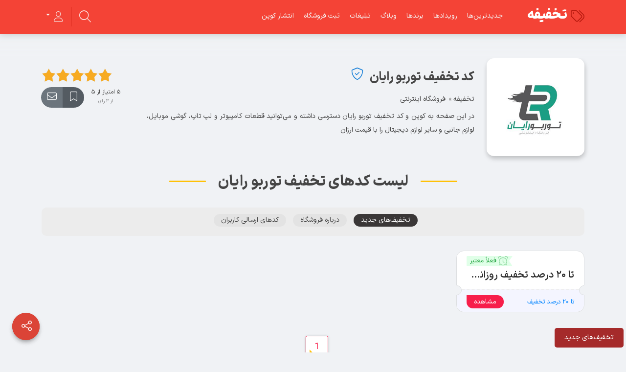

--- FILE ---
content_type: text/html; charset=UTF-8
request_url: https://takhfife.com/brand/turborayan/
body_size: 13178
content:
<!doctype html>
<html lang="fa">
<head>
<!-- Najva Push Notification -->
<link rel="manifest" href="/manifest.json">
<script type="text/javascript">
      (function(){
           var now = new Date();
           var version = now.getFullYear().toString() + "0" + now.getMonth() + "0" + now.getDate() +
               "0" + now.getHours();
           var head = document.getElementsByTagName("head")[0];
           var link = document.createElement("link");
           link.rel = "stylesheet";
           link.href = "https://van.najva.com/static/cdn/css/local-messaging.css" + "?v=" + version;
           head.appendChild(link);
           var script = document.createElement("script");
           script.type = "text/javascript";
           script.async = true;
           script.src = "https://van.najva.com/static/js/scripts/takhfife-website-16666-dd142568-e5fa-4592-9d58-ca1bc60dadf0.js" + "?v=" + version;
           head.appendChild(script);
           })()
</script>
<!-- END NAJVA PUSH NOTIFICATION -->
    <meta charset="utf-8"/>
    <meta http-equiv="X-UA-Compatible" content="IE=edge"/>
    <meta name="viewport" content="width=device-width, initial-scale=1"/>
    <meta name='robots' content='index, follow, max-image-preview:large, max-snippet:-1, max-video-preview:-1' />

	<!-- This site is optimized with the Yoast SEO plugin v26.6 - https://yoast.com/wordpress/plugins/seo/ -->
	<title>کوپن و کد تخفیف توربو رایان (turborayan) | تخفیفه</title>
	<meta name="description" content="در این صفحه به کوپن و کد تخفیف توربو رایان دسترسی داشته و می‌توانید قطعات کامپیوتر و لپ تاپ، گوشی موبایل، لوازم جانبی و سایر لوازم دیجیتال را با قیمت ارزان" />
	<meta property="og:locale" content="fa_IR" />
	<meta property="og:type" content="article" />
	<meta property="og:title" content="کوپن و کد تخفیف توربو رایان (turborayan) | تخفیفه" />
	<meta property="og:description" content="در این صفحه به کوپن و کد تخفیف توربو رایان دسترسی داشته و می‌توانید قطعات کامپیوتر و لپ تاپ، گوشی موبایل، لوازم جانبی و سایر لوازم دیجیتال را با قیمت ارزان" />
	<meta property="og:url" content="https://takhfife.com/brand/turborayan/" />
	<meta property="og:site_name" content="تخفیفه" />
	<meta name="twitter:card" content="summary_large_image" />
	<meta name="twitter:site" content="@takhfife" />
	<script type="application/ld+json" class="yoast-schema-graph">{"@context":"https://schema.org","@graph":[{"@type":"CollectionPage","@id":"https://takhfife.com/brand/turborayan/","url":"https://takhfife.com/brand/turborayan/","name":"کوپن و کد تخفیف توربو رایان (turborayan) | تخفیفه","isPartOf":{"@id":"https://takhfife.com/#website"},"description":"در این صفحه به کوپن و کد تخفیف توربو رایان دسترسی داشته و می‌توانید قطعات کامپیوتر و لپ تاپ، گوشی موبایل، لوازم جانبی و سایر لوازم دیجیتال را با قیمت ارزان","breadcrumb":{"@id":"https://takhfife.com/brand/turborayan/#breadcrumb"},"inLanguage":"fa-IR"},{"@type":"BreadcrumbList","@id":"https://takhfife.com/brand/turborayan/#breadcrumb","itemListElement":[{"@type":"ListItem","position":1,"name":"خانه","item":"https://takhfife.com/"},{"@type":"ListItem","position":2,"name":"توربو رایان"}]},{"@type":"WebSite","@id":"https://takhfife.com/#website","url":"https://takhfife.com/","name":"تخفیفه","description":"تجربه خریدی ارزان با کد تخفیف رایگان","publisher":{"@id":"https://takhfife.com/#organization"},"alternateName":"takhfife","potentialAction":[{"@type":"SearchAction","target":{"@type":"EntryPoint","urlTemplate":"https://takhfife.com/?s={search_term_string}"},"query-input":{"@type":"PropertyValueSpecification","valueRequired":true,"valueName":"search_term_string"}}],"inLanguage":"fa-IR"},{"@type":"Organization","@id":"https://takhfife.com/#organization","name":"takhfife","alternateName":"تخفیفه","url":"https://takhfife.com/","logo":{"@type":"ImageObject","inLanguage":"fa-IR","@id":"https://takhfife.com/#/schema/logo/image/","url":"https://takhfife.com/wp-content/uploads/2020/07/Takhfife-Admin-Logo.png","contentUrl":"https://takhfife.com/wp-content/uploads/2020/07/Takhfife-Admin-Logo.png","width":500,"height":500,"caption":"takhfife"},"image":{"@id":"https://takhfife.com/#/schema/logo/image/"},"sameAs":["https://www.facebook.com/takhfife/","https://x.com/takhfife","https://www.instagram.com/takhfifecom/","https://www.linkedin.com/company/takhfife/","https://www.pinterest.com/takhfife/"]}]}</script>
	<!-- / Yoast SEO plugin. -->


<link rel="alternate" type="application/rss+xml" title="خوراک تخفیفه &raquo; توربو رایان برندها" href="https://takhfife.com/brand/turborayan/feed/" />
<style id='wp-img-auto-sizes-contain-inline-css' type='text/css'>
img:is([sizes=auto i],[sizes^="auto," i]){contain-intrinsic-size:3000px 1500px}
/*# sourceURL=wp-img-auto-sizes-contain-inline-css */
</style>
<style id='wp-block-library-inline-css' type='text/css'>
:root{--wp-block-synced-color:#7a00df;--wp-block-synced-color--rgb:122,0,223;--wp-bound-block-color:var(--wp-block-synced-color);--wp-editor-canvas-background:#ddd;--wp-admin-theme-color:#007cba;--wp-admin-theme-color--rgb:0,124,186;--wp-admin-theme-color-darker-10:#006ba1;--wp-admin-theme-color-darker-10--rgb:0,107,160.5;--wp-admin-theme-color-darker-20:#005a87;--wp-admin-theme-color-darker-20--rgb:0,90,135;--wp-admin-border-width-focus:2px}@media (min-resolution:192dpi){:root{--wp-admin-border-width-focus:1.5px}}.wp-element-button{cursor:pointer}:root .has-very-light-gray-background-color{background-color:#eee}:root .has-very-dark-gray-background-color{background-color:#313131}:root .has-very-light-gray-color{color:#eee}:root .has-very-dark-gray-color{color:#313131}:root .has-vivid-green-cyan-to-vivid-cyan-blue-gradient-background{background:linear-gradient(135deg,#00d084,#0693e3)}:root .has-purple-crush-gradient-background{background:linear-gradient(135deg,#34e2e4,#4721fb 50%,#ab1dfe)}:root .has-hazy-dawn-gradient-background{background:linear-gradient(135deg,#faaca8,#dad0ec)}:root .has-subdued-olive-gradient-background{background:linear-gradient(135deg,#fafae1,#67a671)}:root .has-atomic-cream-gradient-background{background:linear-gradient(135deg,#fdd79a,#004a59)}:root .has-nightshade-gradient-background{background:linear-gradient(135deg,#330968,#31cdcf)}:root .has-midnight-gradient-background{background:linear-gradient(135deg,#020381,#2874fc)}:root{--wp--preset--font-size--normal:16px;--wp--preset--font-size--huge:42px}.has-regular-font-size{font-size:1em}.has-larger-font-size{font-size:2.625em}.has-normal-font-size{font-size:var(--wp--preset--font-size--normal)}.has-huge-font-size{font-size:var(--wp--preset--font-size--huge)}.has-text-align-center{text-align:center}.has-text-align-left{text-align:left}.has-text-align-right{text-align:right}.has-fit-text{white-space:nowrap!important}#end-resizable-editor-section{display:none}.aligncenter{clear:both}.items-justified-left{justify-content:flex-start}.items-justified-center{justify-content:center}.items-justified-right{justify-content:flex-end}.items-justified-space-between{justify-content:space-between}.screen-reader-text{border:0;clip-path:inset(50%);height:1px;margin:-1px;overflow:hidden;padding:0;position:absolute;width:1px;word-wrap:normal!important}.screen-reader-text:focus{background-color:#ddd;clip-path:none;color:#444;display:block;font-size:1em;height:auto;left:5px;line-height:normal;padding:15px 23px 14px;text-decoration:none;top:5px;width:auto;z-index:100000}html :where(.has-border-color){border-style:solid}html :where([style*=border-top-color]){border-top-style:solid}html :where([style*=border-right-color]){border-right-style:solid}html :where([style*=border-bottom-color]){border-bottom-style:solid}html :where([style*=border-left-color]){border-left-style:solid}html :where([style*=border-width]){border-style:solid}html :where([style*=border-top-width]){border-top-style:solid}html :where([style*=border-right-width]){border-right-style:solid}html :where([style*=border-bottom-width]){border-bottom-style:solid}html :where([style*=border-left-width]){border-left-style:solid}html :where(img[class*=wp-image-]){height:auto;max-width:100%}:where(figure){margin:0 0 1em}html :where(.is-position-sticky){--wp-admin--admin-bar--position-offset:var(--wp-admin--admin-bar--height,0px)}@media screen and (max-width:600px){html :where(.is-position-sticky){--wp-admin--admin-bar--position-offset:0px}}

/*# sourceURL=wp-block-library-inline-css */
</style><style id='global-styles-inline-css' type='text/css'>
:root{--wp--preset--aspect-ratio--square: 1;--wp--preset--aspect-ratio--4-3: 4/3;--wp--preset--aspect-ratio--3-4: 3/4;--wp--preset--aspect-ratio--3-2: 3/2;--wp--preset--aspect-ratio--2-3: 2/3;--wp--preset--aspect-ratio--16-9: 16/9;--wp--preset--aspect-ratio--9-16: 9/16;--wp--preset--color--black: #000000;--wp--preset--color--cyan-bluish-gray: #abb8c3;--wp--preset--color--white: #ffffff;--wp--preset--color--pale-pink: #f78da7;--wp--preset--color--vivid-red: #cf2e2e;--wp--preset--color--luminous-vivid-orange: #ff6900;--wp--preset--color--luminous-vivid-amber: #fcb900;--wp--preset--color--light-green-cyan: #7bdcb5;--wp--preset--color--vivid-green-cyan: #00d084;--wp--preset--color--pale-cyan-blue: #8ed1fc;--wp--preset--color--vivid-cyan-blue: #0693e3;--wp--preset--color--vivid-purple: #9b51e0;--wp--preset--gradient--vivid-cyan-blue-to-vivid-purple: linear-gradient(135deg,rgb(6,147,227) 0%,rgb(155,81,224) 100%);--wp--preset--gradient--light-green-cyan-to-vivid-green-cyan: linear-gradient(135deg,rgb(122,220,180) 0%,rgb(0,208,130) 100%);--wp--preset--gradient--luminous-vivid-amber-to-luminous-vivid-orange: linear-gradient(135deg,rgb(252,185,0) 0%,rgb(255,105,0) 100%);--wp--preset--gradient--luminous-vivid-orange-to-vivid-red: linear-gradient(135deg,rgb(255,105,0) 0%,rgb(207,46,46) 100%);--wp--preset--gradient--very-light-gray-to-cyan-bluish-gray: linear-gradient(135deg,rgb(238,238,238) 0%,rgb(169,184,195) 100%);--wp--preset--gradient--cool-to-warm-spectrum: linear-gradient(135deg,rgb(74,234,220) 0%,rgb(151,120,209) 20%,rgb(207,42,186) 40%,rgb(238,44,130) 60%,rgb(251,105,98) 80%,rgb(254,248,76) 100%);--wp--preset--gradient--blush-light-purple: linear-gradient(135deg,rgb(255,206,236) 0%,rgb(152,150,240) 100%);--wp--preset--gradient--blush-bordeaux: linear-gradient(135deg,rgb(254,205,165) 0%,rgb(254,45,45) 50%,rgb(107,0,62) 100%);--wp--preset--gradient--luminous-dusk: linear-gradient(135deg,rgb(255,203,112) 0%,rgb(199,81,192) 50%,rgb(65,88,208) 100%);--wp--preset--gradient--pale-ocean: linear-gradient(135deg,rgb(255,245,203) 0%,rgb(182,227,212) 50%,rgb(51,167,181) 100%);--wp--preset--gradient--electric-grass: linear-gradient(135deg,rgb(202,248,128) 0%,rgb(113,206,126) 100%);--wp--preset--gradient--midnight: linear-gradient(135deg,rgb(2,3,129) 0%,rgb(40,116,252) 100%);--wp--preset--font-size--small: 13px;--wp--preset--font-size--medium: 20px;--wp--preset--font-size--large: 36px;--wp--preset--font-size--x-large: 42px;--wp--preset--spacing--20: 0.44rem;--wp--preset--spacing--30: 0.67rem;--wp--preset--spacing--40: 1rem;--wp--preset--spacing--50: 1.5rem;--wp--preset--spacing--60: 2.25rem;--wp--preset--spacing--70: 3.38rem;--wp--preset--spacing--80: 5.06rem;--wp--preset--shadow--natural: 6px 6px 9px rgba(0, 0, 0, 0.2);--wp--preset--shadow--deep: 12px 12px 50px rgba(0, 0, 0, 0.4);--wp--preset--shadow--sharp: 6px 6px 0px rgba(0, 0, 0, 0.2);--wp--preset--shadow--outlined: 6px 6px 0px -3px rgb(255, 255, 255), 6px 6px rgb(0, 0, 0);--wp--preset--shadow--crisp: 6px 6px 0px rgb(0, 0, 0);}:where(.is-layout-flex){gap: 0.5em;}:where(.is-layout-grid){gap: 0.5em;}body .is-layout-flex{display: flex;}.is-layout-flex{flex-wrap: wrap;align-items: center;}.is-layout-flex > :is(*, div){margin: 0;}body .is-layout-grid{display: grid;}.is-layout-grid > :is(*, div){margin: 0;}:where(.wp-block-columns.is-layout-flex){gap: 2em;}:where(.wp-block-columns.is-layout-grid){gap: 2em;}:where(.wp-block-post-template.is-layout-flex){gap: 1.25em;}:where(.wp-block-post-template.is-layout-grid){gap: 1.25em;}.has-black-color{color: var(--wp--preset--color--black) !important;}.has-cyan-bluish-gray-color{color: var(--wp--preset--color--cyan-bluish-gray) !important;}.has-white-color{color: var(--wp--preset--color--white) !important;}.has-pale-pink-color{color: var(--wp--preset--color--pale-pink) !important;}.has-vivid-red-color{color: var(--wp--preset--color--vivid-red) !important;}.has-luminous-vivid-orange-color{color: var(--wp--preset--color--luminous-vivid-orange) !important;}.has-luminous-vivid-amber-color{color: var(--wp--preset--color--luminous-vivid-amber) !important;}.has-light-green-cyan-color{color: var(--wp--preset--color--light-green-cyan) !important;}.has-vivid-green-cyan-color{color: var(--wp--preset--color--vivid-green-cyan) !important;}.has-pale-cyan-blue-color{color: var(--wp--preset--color--pale-cyan-blue) !important;}.has-vivid-cyan-blue-color{color: var(--wp--preset--color--vivid-cyan-blue) !important;}.has-vivid-purple-color{color: var(--wp--preset--color--vivid-purple) !important;}.has-black-background-color{background-color: var(--wp--preset--color--black) !important;}.has-cyan-bluish-gray-background-color{background-color: var(--wp--preset--color--cyan-bluish-gray) !important;}.has-white-background-color{background-color: var(--wp--preset--color--white) !important;}.has-pale-pink-background-color{background-color: var(--wp--preset--color--pale-pink) !important;}.has-vivid-red-background-color{background-color: var(--wp--preset--color--vivid-red) !important;}.has-luminous-vivid-orange-background-color{background-color: var(--wp--preset--color--luminous-vivid-orange) !important;}.has-luminous-vivid-amber-background-color{background-color: var(--wp--preset--color--luminous-vivid-amber) !important;}.has-light-green-cyan-background-color{background-color: var(--wp--preset--color--light-green-cyan) !important;}.has-vivid-green-cyan-background-color{background-color: var(--wp--preset--color--vivid-green-cyan) !important;}.has-pale-cyan-blue-background-color{background-color: var(--wp--preset--color--pale-cyan-blue) !important;}.has-vivid-cyan-blue-background-color{background-color: var(--wp--preset--color--vivid-cyan-blue) !important;}.has-vivid-purple-background-color{background-color: var(--wp--preset--color--vivid-purple) !important;}.has-black-border-color{border-color: var(--wp--preset--color--black) !important;}.has-cyan-bluish-gray-border-color{border-color: var(--wp--preset--color--cyan-bluish-gray) !important;}.has-white-border-color{border-color: var(--wp--preset--color--white) !important;}.has-pale-pink-border-color{border-color: var(--wp--preset--color--pale-pink) !important;}.has-vivid-red-border-color{border-color: var(--wp--preset--color--vivid-red) !important;}.has-luminous-vivid-orange-border-color{border-color: var(--wp--preset--color--luminous-vivid-orange) !important;}.has-luminous-vivid-amber-border-color{border-color: var(--wp--preset--color--luminous-vivid-amber) !important;}.has-light-green-cyan-border-color{border-color: var(--wp--preset--color--light-green-cyan) !important;}.has-vivid-green-cyan-border-color{border-color: var(--wp--preset--color--vivid-green-cyan) !important;}.has-pale-cyan-blue-border-color{border-color: var(--wp--preset--color--pale-cyan-blue) !important;}.has-vivid-cyan-blue-border-color{border-color: var(--wp--preset--color--vivid-cyan-blue) !important;}.has-vivid-purple-border-color{border-color: var(--wp--preset--color--vivid-purple) !important;}.has-vivid-cyan-blue-to-vivid-purple-gradient-background{background: var(--wp--preset--gradient--vivid-cyan-blue-to-vivid-purple) !important;}.has-light-green-cyan-to-vivid-green-cyan-gradient-background{background: var(--wp--preset--gradient--light-green-cyan-to-vivid-green-cyan) !important;}.has-luminous-vivid-amber-to-luminous-vivid-orange-gradient-background{background: var(--wp--preset--gradient--luminous-vivid-amber-to-luminous-vivid-orange) !important;}.has-luminous-vivid-orange-to-vivid-red-gradient-background{background: var(--wp--preset--gradient--luminous-vivid-orange-to-vivid-red) !important;}.has-very-light-gray-to-cyan-bluish-gray-gradient-background{background: var(--wp--preset--gradient--very-light-gray-to-cyan-bluish-gray) !important;}.has-cool-to-warm-spectrum-gradient-background{background: var(--wp--preset--gradient--cool-to-warm-spectrum) !important;}.has-blush-light-purple-gradient-background{background: var(--wp--preset--gradient--blush-light-purple) !important;}.has-blush-bordeaux-gradient-background{background: var(--wp--preset--gradient--blush-bordeaux) !important;}.has-luminous-dusk-gradient-background{background: var(--wp--preset--gradient--luminous-dusk) !important;}.has-pale-ocean-gradient-background{background: var(--wp--preset--gradient--pale-ocean) !important;}.has-electric-grass-gradient-background{background: var(--wp--preset--gradient--electric-grass) !important;}.has-midnight-gradient-background{background: var(--wp--preset--gradient--midnight) !important;}.has-small-font-size{font-size: var(--wp--preset--font-size--small) !important;}.has-medium-font-size{font-size: var(--wp--preset--font-size--medium) !important;}.has-large-font-size{font-size: var(--wp--preset--font-size--large) !important;}.has-x-large-font-size{font-size: var(--wp--preset--font-size--x-large) !important;}
/*# sourceURL=global-styles-inline-css */
</style>

<style id='classic-theme-styles-inline-css' type='text/css'>
/*! This file is auto-generated */
.wp-block-button__link{color:#fff;background-color:#32373c;border-radius:9999px;box-shadow:none;text-decoration:none;padding:calc(.667em + 2px) calc(1.333em + 2px);font-size:1.125em}.wp-block-file__button{background:#32373c;color:#fff;text-decoration:none}
/*# sourceURL=/wp-includes/css/classic-themes.min.css */
</style>
<link rel='stylesheet' id='bootstrap-css' href='https://takhfife.com/wp-content/themes/takhfife/assets/css/bootstrap.4.1.css?ver=2.0.0' type='text/css' media='all' />
<link rel='stylesheet' id='fontello-css' href='https://takhfife.com/wp-content/themes/takhfife/assets/css/fontello.css?ver=2.0.0' type='text/css' media='all' />
<link rel='stylesheet' id='psgTimer-css' href='https://takhfife.com/wp-content/themes/takhfife/assets/css/psgTimer.css?ver=2.0.0' type='text/css' media='all' />
<link rel='stylesheet' id='sidebarjs-css' href='https://takhfife.com/wp-content/themes/takhfife/assets/css/sidebarjs.css?ver=2.0.0' type='text/css' media='all' />
<link rel='stylesheet' id='bootstrap-float-label-css' href='https://takhfife.com/wp-content/themes/takhfife/assets/css/bootstrap-float-label.min.css?ver=2.0.0' type='text/css' media='all' />
<link rel='stylesheet' id='jAlert-css' href='https://takhfife.com/wp-content/themes/takhfife/assets/css/jAlert.css?ver=2.0.0' type='text/css' media='all' />
<link rel='stylesheet' id='flickity-css' href='https://takhfife.com/wp-content/themes/takhfife/assets/css/flickity.min.css?ver=2.0.0' type='text/css' media='all' />
<link rel='stylesheet' id='styles-css' href='https://takhfife.com/wp-content/themes/takhfife/assets/css/style.css?ver=2.0.0' type='text/css' media='all' />
<link rel='stylesheet' id='wide-css' href='https://takhfife.com/wp-content/themes/takhfife/assets/css/responsive/wd.css?ver=2.0.0' type='text/css' media='all and (max-width: 1500px)' />
<link rel='stylesheet' id='large-css' href='https://takhfife.com/wp-content/themes/takhfife/assets/css/responsive/lg.css?ver=2.0.0' type='text/css' media='all and (max-width: 1199px)' />
<link rel='stylesheet' id='medium-css' href='https://takhfife.com/wp-content/themes/takhfife/assets/css/responsive/md.css?ver=2.0.0' type='text/css' media='all and (max-width: 991px)' />
<link rel='stylesheet' id='sm-css' href='https://takhfife.com/wp-content/themes/takhfife/assets/css/responsive/sm.css?ver=2.0.0' type='text/css' media='all and (max-width: 767px)' />
<link rel='stylesheet' id='xs-css' href='https://takhfife.com/wp-content/themes/takhfife/assets/css/responsive/xs.css?ver=2.0.0' type='text/css' media='all and (max-width: 440px)' />
<script type="text/javascript" src="https://takhfife.com/wp-includes/js/jquery/jquery.min.js?ver=3.7.1" id="jquery-core-js"></script>
<script type="text/javascript" src="https://takhfife.com/wp-includes/js/jquery/jquery-migrate.min.js?ver=3.4.1" id="jquery-migrate-js"></script>
    <link href="https://takhfife.com/wp-content/themes/takhfife/assets/img/favicon.png" type="image/x-icon" rel="shortcut icon"/>
    <link rel="icon" href="https://takhfife.com/wp-content/themes/takhfife/assets/img/favicon.png" type="image/x-icon"/>
    <meta name="theme-color" content="#F44336"/>
    <!-- Global site tag (gtag.js) - Google Analytics -->
<script async src="https://www.googletagmanager.com/gtag/js?id=UA-101797985-9"></script>
<script>
  window.dataLayer = window.dataLayer || [];
  function gtag(){dataLayer.push(arguments);}
  gtag('js', new Date());

  gtag('config', 'UA-101797985-9');
</script>
      
</head>
<body class="rtl archive tax-brands term-turborayan term-319 wp-theme-takhfife">
<!-- START Top NavBar Advert -->
    <!--<a class="adcbar" href="https://clk.affili.ir/da6a32bf-cb91-4e39-9c64-7e33faee4f1e" target="_blank" rel="nofollow sponsor">-->
    <!--    <picture>-->
    <!--        <source srcset="https://takhfife.com/wp-content/uploads/2023/12/techno-yalda1402-mobile.webp" media="(max-width: 768px)">-->
    <!--        <source srcset="https://takhfife.com/wp-content/uploads/2023/12/techno-yalda1402.png">-->
    <!--        <img srcset="https://takhfife.com/wp-content/uploads/2023/12/techno-yalda1402.png" alt="تخفیف یلدا تکنولایف 1402" width="100%" height="auto">-->
    <!--    </picture>-->
    <!--</a>-->
<!-- END Top NavBar Advert -->
<nav class="navbar navbar-inverse p-0">
    <div class="container position-relative">
        <div class="row">
            <div class="navbar-header">
                                <a class="navbar-brand" href="https://takhfife.com">
                    <i class="demo-icon tcon-tags-1"></i>تخفیفه                </a>
            </div>
                            <nav id="navbar" class="float-right">
                    <ul id="menu-header" class="nav navbar-nav flex-row"><li itemscope="itemscope" itemtype="https://www.schema.org/SiteNavigationElement" id="menu-item-24" class="menu-item menu-item-type-custom menu-item-object-custom menu-item-24 nav-item"><a href="https://takhfife.com/coupons/" class="nav-link">جدیدترین‌ها</a></li>
<li itemscope="itemscope" itemtype="https://www.schema.org/SiteNavigationElement" id="menu-item-36" class="menu-item menu-item-type-post_type menu-item-object-page menu-item-36 nav-item"><a href="https://takhfife.com/events/" class="nav-link">رویدادها</a></li>
<li itemscope="itemscope" itemtype="https://www.schema.org/SiteNavigationElement" id="menu-item-35" class="menu-item menu-item-type-post_type menu-item-object-page menu-item-35 nav-item"><a href="https://takhfife.com/brands/" class="nav-link">برندها</a></li>
<li itemscope="itemscope" itemtype="https://www.schema.org/SiteNavigationElement" id="menu-item-322" class="menu-item menu-item-type-custom menu-item-object-custom menu-item-322 nav-item"><a target="_blank" href="https://takhfife.com/blog/" class="nav-link">وبلاگ</a></li>
<li itemscope="itemscope" itemtype="https://www.schema.org/SiteNavigationElement" id="menu-item-5375" class="menu-item menu-item-type-post_type menu-item-object-page menu-item-5375 nav-item"><a href="https://takhfife.com/ads/" class="nav-link">تبلیغات</a></li>
<li itemscope="itemscope" itemtype="https://www.schema.org/SiteNavigationElement" id="menu-item-5370" class="menu-item menu-item-type-post_type menu-item-object-page menu-item-5370 nav-item"><a href="https://takhfife.com/cooperate/" class="nav-link">ثبت فروشگاه</a></li>
<li itemscope="itemscope" itemtype="https://www.schema.org/SiteNavigationElement" id="menu-item-5526" class="menu-item menu-item-type-post_type menu-item-object-page menu-item-5526 nav-item"><a href="https://takhfife.com/submit-coupon/" class="nav-link">انتشار کوپن</a></li>
</ul>                </nav>
                <ul class="nav navbar-nav ywp-user-menu">
                    <li class="dropdown">
                        <a href="" class="dropdown-toggle waves-effect waves-light" data-toggle="dropdown" role="button"
                           aria-haspopup="true" aria-expanded="false">
                            <i class="demo-icon tcon-user"></i>
                            <span class="d-sm-none">
									ناحیه کاربری								</span>
                            <span class="caret"></span>
                        </a>
                        <ul class="dropdown-menu">
                                                            <li><a href="#" onclick="jQuery('this').digits_login_modal(jQuery(this));return false;"
                                       attr-disclick="1" type="4">ورود به حساب</a></li>
                                <li><a href="#" onclick="jQuery('this').digits_login_modal(jQuery(this));return false;"
                                       attr-disclick="1" type="2">عضویت رایگان</a></li>
                                <li role="separator" class="divider"></li>
                                <li><a href="#" onclick="jQuery('this').digits_login_modal(jQuery(this));return false;"
                                       attr-disclick="1" type="3">بازیابی رمز</a></li>
                                                    </ul>
                    </li>
                </ul>
                <div class="search header-search-field-wrapper" id="headSearch">
                    <form method="GET" action="https://takhfife.com/">
                        <i class="demo-icon tcon-magnifying-glass"></i>
                        <input name="s" id="header-search-field" placeholder="جستجو…"/>
                    </form>
                </div>
                    </div>
    </div>
</nav>    <article class="page brand" id="isBrandPage">
                    <!--<div class="bgLayer" style='background-image: url("https://takhfife.com/wp-content/uploads/2020/09/xiaomikala-com.jpg");'>-->
            <div class="bgLayer"></div>
                <div class="container">
            <div class="contents">
                <div class="brandInfo">
                    <div class="logo">
                        <img src="https://takhfife.com/wp-content/uploads/2020/09/turborayan-com-logo-300x300.png" alt="کد تخفیف توربو رایان"/>
                    </div>
                    <div class="title">
                        <h1>
                            کد تخفیف توربو رایان                            <i class="demo-icon tcon-shield-check added" title="صفحه رسمی"></i>                        </h1>
                        <div class="clearfix"></div>
                                                    <ol class="breadcrumb">
                                <li>
                                    <a href="https://takhfife.com">
                                        تخفیفه
                                    </a>
                                </li>
                                <li>
                                    <a href="https://takhfife.com/categories/online-shops/">
                                        فروشگاه اینترنتی                                    </a>
                                </li>
                            </ol>
						<p class="brandmetades ss02">در این صفحه به کوپن و کد تخفیف توربو رایان دسترسی داشته و می‌توانید قطعات کامپیوتر و لپ تاپ، گوشی موبایل، لوازم جانبی و سایر لوازم دیجیتال را با قیمت ارزان</p>
                                            </div>
                                        <div class="more">
                        <div class="event_star star_big starRating" data-starnum="5"><i></i></div>
                        <div class="clearfix"></div>
                            <div class="rateText">
                                ۵ امتیاز از ۵
                                <small>از
                                    ۳ رای
                                </small>
                            </div>
                        <div class="btn-group" role="group">
                            <button type="button" class="btn btn-secondary active takhfife_add_brand_to_favorites"
                                    title="افزودن به علاقه‌مندی" data-tippy-placement="bottom"
                                    data-brand-id="319" style="display: block;">
                                <i class="demo-icon tcon-bookmark"></i>
                            </button>
                            <button type="button" class="btn btn-secondary active takhfife_remove_brand_from_favorites"
                                    title="حذف از علاقه‌مندی" data-tippy-placement="bottom"
                                    data-brand-id="319" style="display: none;">
                                <i class="demo-icon tcon-bookmark-slash"></i>
                            </button>
                            <button type="button"
                                    class="btn btn-secondary  ywp-newsletter"
                                    id="turned_in_not"
                                    data-toggle="modal" data-target="#socialjoinModal">
                                <i class="demo-icon tcon-envelope"></i>
                            </button>
                        </div>
                    </div>
                                    </div>
                <script>
                                jQuery('body').on('click', '.takhfife_add_brand_to_favorites', function (e) {
                                    e.preventDefault();
                                    let $ = jQuery;
                                    let link = $(this);
                                    let brand_id = link.data('brand-id');
                                    let nonce = '0f8e5e952a';
                                    let data = 'brand_id=' + brand_id + '&_wpnonce=' + nonce + '&action=takhfife_add_brand_to_favorites';
                                    jAlertLoading();
                                    $.post(YWP_DATA.ajaxUrl, data, function (response, response_code) {
                                        if (response_code == 'success') {
                                            if (response.success == true) {
                                                jAlert(response.message, 'success');
                                                link.hide();
                                                $('.takhfife_remove_brand_from_favorites').css('display', 'inline-block');
                                            } else {
                                                jAlert(response.message, 'error');
                                            }
                                        } else {
                                            jAlert(response.message, 'error');
                                        }
                                    });
                                });
                                jQuery('body').on('click', '.takhfife_remove_brand_from_favorites', function (e) {
                                    e.preventDefault();
                                    let $ = jQuery;
                                    let link = $(this);
                                    let brand_id = link.data('brand-id');
                                    let nonce = '0f8e5e952a';
                                    let data = 'brand_id=' + brand_id + '&_wpnonce=' + nonce + '&action=takhfife_remove_brand_from_favorites';
                                    jAlertLoading();
                                    $.post(YWP_DATA.ajaxUrl, data, function (response, response_code) {
                                        if (response_code == 'success') {
                                            if (response.success == true) {
                                                jAlert(response.message, 'success');
                                                link.hide();
                                                $('.takhfife_add_brand_to_favorites').css('display', 'inline-block');
                                            } else {
                                                jAlert(response.message, 'error');
                                            }
                                        } else {
                                            jAlert(response.message, 'error');
                                        }
                                    });
                                });
                                jQuery('body').on('click', '.ywp-newsletter.active',function(){
                                    jQuery('.form_newsletter_unsubscribe').trigger('submit')
                                })
                            </script>
                            <script type="application/ld+json">
                            {
                                "@context": "https://schema.org/",
                                "@type": "CreativeWorkSeries",
                                "name": "کد تخفیف توربو رایان",
                                "aggregateRating": {
                                    "@type": "AggregateRating",
                                    "ratingValue": "5",
                                    "bestRating": "5",
                                    "ratingCount": "3"
                                }
                            }
                            </script>
                <div class="brandClassified" id="brandClassified">
                    <section class="classified archive">
    <div class="container p-0">
        <div class="title">
            <h1> لیست کدهای تخفیف توربو رایان</h1>        </div>
        <div class="filter brandpage">
            <ul>
				<!--<li class="active">
                    <a class="single-brand-sort" href="https://takhfife.com/brand/turborayan/" data-sort="new">
                        <div class="item"></div>
                        <span>تخفیف‌های جدید</span>
                    </a>
                </li> -->
				<li id="new" class="active">
                    <a class="single-brand-sort" href="#new" data-sort="new">
                        <div class="item"></div>
                        <span>تخفیف‌های جدید</span>
                    </a>
                </li>
				<li>
                    <a href="#about">
                        <div class="item"></div>
                        <span>درباره فروشگاه</span>
                    </a>
                </li>
				<li>
                    <a href="https://takhfife.com/received-coupons/turborayan/" target="_blank">
                        <div class="item"></div>
                        <span>کدهای ارسالی کاربران</span>
                    </a>
                </li>
				<!--<li class="">
                    <a href="https://takhfife.com/brand/turborayan/?order-by=most-popular"
                       rel="nofollow noopener">
                        <div class="item"></div>
                        <span>محبوب‌ترین‌ها</span>
                    </a>
                </li><li class="">
                    <a href="https://takhfife.com/brand/turborayan/?order-by=most-viewed"
                       rel="nofollow noopener">
                        <div class="item"></div>
                        <span>پربازدیدترین‌ها</span>
                    </a>
                </li>-->
            </ul>
        </div>
                    <div class="posts">
                <ul>
                    <li class=" "><a href="https://takhfife.com/coupon/%d8%aa%d8%a7-%db%b2%db%b0-%d8%af%d8%b1%d8%b5%d8%af-%d8%aa%d8%ae%d9%81%db%8c%d9%81-%d8%b1%d9%88%d8%b2%d8%a7%d9%86%d9%87-%d8%aa%d9%88%d8%b1%d8%a8%d9%88-%d8%b1%d8%a7%db%8c%d8%a7%d9%86/" target="_blank"><img src="https://takhfife.com/wp-content/uploads/2020/09/turborayan-com-logo-300x300.png" alt="تا ۲۰ درصد تخفیف روزانه توربو رایان" srcset="https://takhfife.com/wp-content/uploads/2020/09/turborayan-com-logo.png 300w, https://takhfife.com/wp-content/uploads/2020/09/turborayan-com-logo-150x150.png 150w" loading="lazy" width="260" height="260"/></a><div class="content"><a href="https://takhfife.com/brand/turborayan/" class="brand blue"></a><div class="tag blue">پیشنهاد تخفیف‌دار</div><div class="expireTime isValid"><strong class="text-success"><i class="demo-icon tcon-alarm-clock"></i>فعلاً معتبر</strong></div><a href="https://takhfife.com/coupon/%d8%aa%d8%a7-%db%b2%db%b0-%d8%af%d8%b1%d8%b5%d8%af-%d8%aa%d8%ae%d9%81%db%8c%d9%81-%d8%b1%d9%88%d8%b2%d8%a7%d9%86%d9%87-%d8%aa%d9%88%d8%b1%d8%a8%d9%88-%d8%b1%d8%a7%db%8c%d8%a7%d9%86/" target="_blank"><h2>تا ۲۰ درصد تخفیف روزانه توربو رایان</h2></a></div><div class="foot"><span>تا ۲۰ درصد تخفیف</span><div class="btn coupon"><a href="https://takhfife.com/coupon/%d8%aa%d8%a7-%db%b2%db%b0-%d8%af%d8%b1%d8%b5%d8%af-%d8%aa%d8%ae%d9%81%db%8c%d9%81-%d8%b1%d9%88%d8%b2%d8%a7%d9%86%d9%87-%d8%aa%d9%88%d8%b1%d8%a8%d9%88-%d8%b1%d8%a7%db%8c%d8%a7%d9%86/" target="_blank">مشاهده</a></div></div></li>                </ul>
            </div>
            <div class="pagination">
                <div class="pagination" role="navigation"><h2 class="screen-reader-text">صفحه بندی مطالب</h2><ul class="nav-links"><a class="page-numbers active" href="https://takhfife.com/brand/turborayan/">1</a></ul></div>            </div>
            </div>
</section>                </div>
            </div>
        </div>
        <div class="clearfix"></div>
        <div class="userCoupons">
            <div class="container">
                                    <div class="central">
                        <div class="paper ss02">
									<h2 id="about">درباره توربو رایان</h2>
                            			<p>فروشگاه اینترنتی توربو رایان فعالیت اصلی خود را از سال 86 در یک فروشگاه اینترنتی موفق شروع کرد و در سال 1396 تصمیم بر این شد که با راه اندازی یک فروشگاه اینترنتی با مدیریت جدید فعالیت جدی‌تر و هدفمندتری را با امکان ارسال سریعتر و با تیم قویتر ادامه دهد. به‌کمک این فروشگاه اینترنتی می‌توانید انواع محصولات موجود در دسته‌های لوازم جانبی کامپیوتر، سخت‌افزار و شبکه، مبدل و کابل پرینتر، اسکنر و فاکس، دوربین و تجهیزات جانبی، تبلت و نوت بوک، نرم‌افزار، ویدیو پروژکتور، پرده و پایه، قطعات لپ تاپ و سایر لوازم اداری را با قیمت ارزان و مناسب خریداری کنید. سبدهای خرید بالای 200 هزار تومان در این فروشگاه رایگان ارسال می‌شوند.</p>
<p>در این صفحه به کوپن و کد تخفیف توربو رایان دسترسی داشته و می‌توانید محصولات مرتبط با کالای دیجیتال را با قیمت ارزان‌تری خریداری کنید. می‌توانید با عضویت در خبرنامه از طریق فرم زیر جدیدترین کدهای تخفیف سایت توربو رایان را در ایمیل خود دریافت کنید. یا اینکه با دنبال کردن سایت تخفیفه در شبکه‌های اجتماعی از جدیدترین کوپن تخفیف این سایت مطلع شوید.</p>
<p>همچنین در صورتی که تجربه‌ای در خرید محصولات از این سایت دارید از شما خواهشمندیم از بخش «نقد و بررسی» تجربیات و نظرات خود را با ما به‌اشتراک بگذارید تا دیگران نیز از آن برای داشتن تجربه‌ای ایمن و با اطمینان در خرید اینترنتی لپ تاپ و قطعات کامپیوتر بهره‌مند شوند.</p>
                            		<!---->
                        </div>
                                            </div>
                
    </article>
    <div class="buttonShare">
        <a target="_blank"
           href="https://wa.me/?text=کد تخفیف توربو رایان https://takhfife.com/brand/turborayan/"
           class="buttons whatsapp" tooltip="واتس‌اپ">
            <i class="demo-icon tcon-whatsapp"></i>
        </a>
        <a target="_blank"
           href="https://telegram.me/share/url?url=https://takhfife.com/brand/turborayan/&text=کد تخفیف توربو رایان"
           class="buttons telegram" tooltip="تلگرام">
            <i class="demo-icon tcon-telegram"></i>
        </a>
        <a target="_blank"
           href="https://twitter.com/intent/tweet?text=کد تخفیف توربو رایان&url=https://takhfife.com/brand/turborayan/"
           class="buttons twitter" tooltip="توییتر">
            <i class="demo-icon tcon-twitter"></i>
        </a>
        <a target="_blank" href="https://www.facebook.com/sharer/sharer.php?u=https://takhfife.com/brand/turborayan/"
           class="buttons facebook" tooltip="فیسبوک">
            <i class="demo-icon tcon-facebook"></i>
        </a>
        <a class="buttons start" href="https://takhfife.com/brand/turborayan/" onClick="return false;">
		<span class="buttons" tooltip="اشتراک‌گذاری">
			<span class="rotate">
				<i class="demo-icon tcon-share-nodes"></i>
			</span>
		</span>
        </a>
    </div>
<footer>
    <div class="container">
        <div class="columns">
            <div class="column">
                <h6>کوپن‌ها</h6>
                                <ul>
                    <li>
                        <!--<a href="https://takhfife.com/coupons/">-->
                        <!--    <i class="demo-icon tcon-angle-left"></i>-->
                        <!--    جدیدترین-->
                        <!--</a>-->
                        <a href="/received-coupons/">
                            <i class="demo-icon tcon-angle-left"></i>
                            ارسالی کاربران
                        </a>
                    </li>
                    <li>
                        <a href="https://takhfife.com/coupons/?order-by=specials">
                            <i class="demo-icon tcon-angle-left"></i>
                            ویژه‌ها
                        </a>
                    </li>
                    <li>
                        <a href="https://takhfife.com/coupons/?order-by=most-popular">
                            <i class="demo-icon tcon-angle-left"></i>
                            محبوب‌ها
                        </a>
                    </li>
                    <li>
                        <a href="https://takhfife.com/coupons/?order-by=most-viewed">
                            <i class="demo-icon tcon-angle-left"></i>
                            پربازدیدها
                        </a>
                    </li>
                </ul>
            </div>
            <div class="column">
                <h6>رویدادها</h6>
                <ul>
                                            <li>
                            <a href="https://takhfife.com/event/nowruz/" data-id="738">
                                <i class="demo-icon tcon-angle-left"></i>
                                عید نوروز                            </a>
                        </li>
                                            <li>
                            <a href="https://takhfife.com/event/yalda/" data-id="713">
                                <i class="demo-icon tcon-angle-left"></i>
                                شب یلدا                            </a>
                        </li>
                                            <li>
                            <a href="https://takhfife.com/event/black-friday/" data-id="705">
                                <i class="demo-icon tcon-angle-left"></i>
                                جمعه سیاه                            </a>
                        </li>
                                            <li>
                            <a href="https://takhfife.com/event/summer/" data-id="41">
                                <i class="demo-icon tcon-angle-left"></i>
                                تابستان داغ                            </a>
                        </li>
                                    </ul>
            </div>
            <div class="column">
                <h6>راهنما</h6>
                <ul>
                    <div class="menu-footer-c1-container"><ul id="menu-footer-c1" class="menu"><li id="menu-item-202" class="menu-item menu-item-type-post_type menu-item-object-page menu-item-202"><a href="https://takhfife.com/brands/"><i class="demo-icon tcon-angle-left"></i>لیست برندها</a></li>
<li id="menu-item-213" class="menu-item menu-item-type-post_type menu-item-object-page menu-item-213"><a href="https://takhfife.com/faq/"><i class="demo-icon tcon-angle-left"></i>سوالات متداول</a></li>
<li id="menu-item-19" class="menu-item menu-item-type-post_type menu-item-object-page menu-item-19"><a href="https://takhfife.com/terms/"><i class="demo-icon tcon-angle-left"></i>شرایط خدمات</a></li>
<li id="menu-item-270" class="menu-item menu-item-type-post_type menu-item-object-page menu-item-privacy-policy menu-item-270"><a rel="privacy-policy" href="https://takhfife.com/privacy/"><i class="demo-icon tcon-angle-left"></i>حریم خصوصی</a></li>
</ul></div>                </ul>
            </div>
            <div class="column">
                <h6>پشتیبانی</h6>
                <ul>
                    <div class="menu-footer-c2-container"><ul id="menu-footer-c2" class="menu"><li id="menu-item-4093" class="menu-item menu-item-type-post_type menu-item-object-page menu-item-4093"><a href="https://takhfife.com/ads/"><i class="demo-icon tcon-angle-left"></i>تبلیغات</a></li>
<li id="menu-item-23" class="menu-item menu-item-type-post_type menu-item-object-page menu-item-23"><a href="https://takhfife.com/contacts/"><i class="demo-icon tcon-angle-left"></i>تماس با ما</a></li>
<li id="menu-item-22" class="menu-item menu-item-type-post_type menu-item-object-page menu-item-22"><a href="https://takhfife.com/cooperate/"><i class="demo-icon tcon-angle-left"></i>ثبت فروشگاه</a></li>
<li id="menu-item-1725" class="menu-item menu-item-type-custom menu-item-object-custom menu-item-1725"><a target="_blank" href="https://help.takhfife.com/"><i class="demo-icon tcon-angle-left"></i>مرکز راهنما</a></li>
</ul></div>                </ul>
            </div>
            <div class="column text">
                <h6>بیشتر بدانید</h6>تخفیفه پلتفرم دریافت کد تخفیف جدید فروشگاه‌های اینترنتی و اپلیکیشن موبایل مانند دیجی کالا و دیجی استایل، اسنپ، تپسی، اکالا، فیلیمو، ایران سرور، میهن وب هاست، سون هاست و بیش از ۷۰۰ برند دیگر است. با عضویت در خبرنامه و کانال تخفیف تخفیفه از طریق دکمه‌های زیر، از جدیدترین کوپن‌های منتشر شده مطلع شوید… <a href="/about/">درباره ما</a>                <ul class="socialIcons">
                    <li class="twitter">
                        <a target="_blank" rel="nofollow noopener" href="https://twitter.com/intent/follow?screen_name=takhfife" class="nav-link">
                            <i class="demo-icon tcon-twitter"></i>
                        </a>
                    </li>
                    <li class="facebook">
                        <a target="_blank" rel="nofollow noopener" href="https://www.facebook.com/takhfife/" class="nav-link">
                            <i class="demo-icon tcon-facebook"></i>
                        </a>
                    </li>
                    <li class="instagram">
                        <a target="_blank" rel="nofollow noopener" href="https://www.instagram.com/takhfifecom/" class="nav-link">
                            <i class="demo-icon tcon-instagram"></i>
                        </a>
                    </li>
                    <li>
                        <a target="_blank" rel="nofollow noopener" href="https://www.linkedin.com/company/takhfife/" class="nav-link">
                            <i class="demo-icon tcon-linkedin"></i>
                        </a>
                    </li>
                    <li class="telegram">
                        <a target="_blank" rel="nofollow noopener" href="https://t.me/takhfifecom" class="nav-link">
                            <i class="demo-icon tcon-telegram"></i>
                        </a>
                    </li>
                    <li class="youtube">
                        <a target="_blank" rel="nofollow noopener" href="https://www.youtube.com/c/takhfife" class="nav-link">
                            <i class="demo-icon tcon-youtube"></i>
                        </a>
                    </li>
                    <li class="feed">
                        <a target="_blank" href="https://takhfife.com/feed/?post_type=coupon" class="nav-link">
                            <i class="demo-icon tcon-rss"></i>
                        </a>
                    </li>
                </ul>
            </div>
        </div>
        <div class="clearfix"></div>
        <div class="copyright">
            <p>
                <i class="demo-icon tcon-copyright"></i>
                تمامی حقوق برای تخفیفه محفوظ است.
            </p>
            <a id="socialbtn" data-toggle="modal" data-target="#socialjoinModal">تخفیف‌های جدید</a>
        </div>
    </div>
</footer>
<aside id="js-sidebar" class="js-sidebar sidebarjs--right" sidebarjs>
    <div id="js-sidebar--container" class="js-sidebar--container">
        <div class="sidebar--title">
            <a href="https://takhfife.com/">
                <img src="https://takhfife.com/wp-content/themes/takhfife/assets/img/sidebar.png" alt="تخفیفه"/>
            </a>
        </div>
        <nav class="sidebar--menu">
            <div class="sidebar--menu-link--group first">
                <a class="sidebar--menu-link" href="https://takhfife.com/coupons/"><i class="demo-icon tcon-ticket"></i>جدیدترین‌ها</a><a class="sidebar--menu-link" href="https://takhfife.com/brands/"><i class="demo-icon tcon-store"></i>برندها</a><a class="sidebar--menu-link" href="https://takhfife.com/events/"><i class="demo-icon tcon-trophy-star"></i>رویدادها</a><a class="sidebar--menu-link" href="https://takhfife.com/blog/"><i class="demo-icon tcon-book"></i>وبلاگ</a><a class="sidebar--menu-link" href="https://takhfife.com/cooperate/"><i class="demo-icon tcon-shop"></i>ثبت فروشگاه</a><a class="sidebar--menu-link" href="https://takhfife.com/submit-coupon/"><i class="demo-icon tcon-user-tag-1"></i>انتشار کوپن</a><a class="sidebar--menu-link" href="https://takhfife.com/ads/"><i class="demo-icon tcon-trophy-star"></i>تبلیغات</a><a class="sidebar--menu-link" href="https://takhfife.com/contacts/"><i class="demo-icon tcon-phone"></i>تماس با ما</a><a class="sidebar--menu-link" href="https://help.takhfife.com/"><i class="demo-icon tcon-life-ring"></i>مرکز راهنما</a>            </div>
            <div class="sidebar--menu-link--group last">
                                    <a class="sidebar--menu-link" href="#"
                       onclick="jQuery('this').digits_login_modal(jQuery(this));return false;" attr-disclick="1"
                       type="4">
                        <i class="demo-icon tcon-right-to-bracket"></i>
                        ورود به حساب
                    </a>
                    <a class="sidebar--menu-link" href="#"
                       onclick="jQuery('this').digits_login_modal(jQuery(this));return false;" attr-disclick="1"
                       type="2">
                        <i class="demo-icon tcon-user-plus"></i>
                        عضویت رایگان
                    </a>
                    <a class="sidebar--menu-link" href="#"
                       onclick="jQuery('this').digits_login_modal(jQuery(this));return false;" attr-disclick="1"
                       type="3">
                        <i class="demo-icon tcon-unlock"></i>
                        بازیابی رمز
                    </a>
                            </div>
        </nav>
    </div>
    <div id="js-sidebar--background" class="js-sidebar--background"></div>
</aside><div class="modal fade coupon danger" id="couponModal" role="dialog">
	<div class="modal-dialog modal">
		<div class="modal-content">
			<div class="modal-header">
				<img alt="" data-logo />
				<h4 class="modal-title" data-title></h4>
                <button type="button" class="close" data-dismiss="modal">&times;</button>
			</div>
			<div class="modal-body">
				<p data-desc></p>
				<div class="clearfix"></div>
				<div class="desc">
					<table>
						<tr>
							<td data-children-count="1">
								<small class="noMargin">تخفیف</small><br>
								<strong data-off></strong><br>
							</td>
							<td data-children-count="2">
								<small class="noMargin">برای کپی کد کلیک کنید</small><br>
								<input data-code id="couponCode" data-clipboard-text readonly />
								<!--<button class="btn btn-copy" id="couponCodeBtn" data-clipboard-text>
									<i class="material-icons">&#xe161;</i>
								</button>-->
							</td>
						</tr>
					</table>
					<small>اعتبار</small><br>
					<strong class="countdown" data-countdown>{day} روز و {hour} ساعت و {min} دقیقه</strong>
					<strong class="text-danger hidden" data-expired>منقضی شده</strong>
					<strong class="text-success hidden" data-isvalid>معتبر است</strong>
					<br>
					<a href="" data-purchase class="btn btn-block" rel="nofollow" target="_blank">
						خرید کنید
					</a>
					<div class="clearfix"></div>
					<div class="likeDislike">
						<div class="dislike" data-postid>
							<i class="material-icons">&#xe8db;</i>
							<span data-dislike></span>
						</div>
						<div class="like" data-postid>
							<i class="material-icons">&#xe8dc;</i>
							<span data-like></span>
						</div>
					</div>
					<div class="shareToSocial" id="shareToSocial">
						<i class="material-icons">&#xe80d;</i>
					</div>
					<ul class="shareToSocialIcons" id="shareToSocialIcons">
						<li class="twitter">
							<a href="" target="_blank" rel="nofollow">
								<i class="socicon-twitter"></i>
							</a>
						</li>
						<li class="facebook">
							<a href="" target="_blank" rel="nofollow">
								<i class="socicon-facebook"></i>
							</a>
						</li>
						<li class="whatsapp">
							<a href="" target="_blank" rel="nofollow">
								<i class="socicon-whatsapp"></i>
							</a>
						</li>
						<li class="telegram">
							<a href="" target="_blank" rel="nofollow">
								<i class="socicon-telegram"></i>
							</a>
						</li>
					</ul>
				</div>
			</div>
			<div class="modal-footer flex-column">
				<div class="subscribe">
					<h4>تخفیف‌های جدید رو از دست ندید!</h4>
					<div class="clearfix"></div>
					<form method="POST" class="modal_newsletter_subscribe" data-brand>
						<input type="hidden" name="nonce" value="a4959b365e" />
						<input type="hidden" data-brandid="" />
						<input type="email" name="email" placeholder="Email Address ..." required />
						<button type="submit" class="btn">اشتراک</button>
					</form>
				</div>
				<a href="" data-url class="more">
					سایر کوپن‌های <span></span>
					<i class="material-icons">&#xe314;</i>
				</a>
			</div>
		</div>
	</div>
</div><div class="modal fade danger" id="socialjoinModal" role="dialog">
    <div class="modal-dialog modal">
        <div class="modal-content">
            <div class="modal-header">
                <!--<i class="demo-icon tcon-share-nodes" id="socialjoinhead"></i>-->
                <!--<h4 class="modal-title">دنبال کردن تخفیفه</h4>-->
                <button type="button" class="close" data-dismiss="modal" aria-label="Close">
                    <span aria-hidden="true">&times;</span>
                </button>
            </div>
            <div class="modal-body">
                <h3 class="text-center text-danger">دریافت تخفیف‌های جدید (:</h3>
                <p class="text-center mt-4">با دنبال کردن کانال تخفیف سایت تخفیفه در شبکه‌های اجتماعی مختلف، جدیدترین کوپن‌های تخفیف را زودتر از دیگران دریافت کنید.</p>
                <div class="footerbox">
                    <div class="social-links">
                        <a class="footer-twitter" href="https://twitter.com/takhfife" rel="nofollow" target="_blank">
                            <span>توییتر</span>
                        </a>
                        <a class="footer-insta" href="https://www.instagram.com/_u/takhfifecom/" rel="nofollow"
                           target="_blank">
                            <span>اینستاگرام</span>
                        </a>
                        <a class="footer-telegram" href="https://t.me/takhfifecom" rel="nofollow" target="_blank">
                            <span>تلگرام</span>
                        </a>
                        <a class="footer-youtube" href="https://www.youtube.com/channel/UC993DXdfyFHy7LAk6Yde8_Q"
                           rel="nofollow" target="_blank">
                            <span>یوتوب</span>
                        </a>
                    </div>
                                                <form method="post" class="form_newsletter_subscribe mt-5 mb-4">
                                <input type="hidden" name="nonce"
                                       value="a4959b365e"/>
                                <input type="email" name="email" placeholder="mail@domain.com"
                                       value="" required/>
                                <input type="hidden" name="brand_id" value="319"/>
                                <button type="submit" class="btn">اشتراک</button>
                            </form>
                            <script>
                                jQuery('.form_newsletter_subscribe').on('submit', function (e) {
                                    e.preventDefault();
                                    let $ = jQuery;
                                    let form = $(this);
                                    form.addClass('is-loading');
                                    let data = form.serialize() + "&action=takhfife_newsletter_subscribe";
                                    jAlertLoading();
                                    $.post(YWP_DATA.ajaxUrl, data, function (response, response_code) {
                                        form.removeClass('is-loading');
                                        if (response_code == 'success') {
                                            if (response.success == true) {
                                                jAlert(response.message, 'success');
                                                $('#socialjoinModal').modal('hide')
                                                $('.ywp-newsletter').toggleClass('active')
                                                if($('.ywp-newsletter').hasClass('active'))
                                                    $('.ywp-newsletter').attr('data-toggle','').attr('data-target','');
                                                else
                                                     $('.ywp-newsletter').attr('data-toggle', 'modal').attr('data-target', '#socialjoinModal');
                                               //$('.form_newsletter_subscribe input[type=email], .form_newsletter_unsubscribe input[type=email]').val('');
                                            } else {
                                                jAlert(response.message, 'error');
                                            }
                                        } else {
                                            jAlert(response.message, 'error');
                                        }
                                    });
                                });
                            </script>
                                    </div>
            </div>
        </div>
    </div>
</div><script type="speculationrules">
{"prefetch":[{"source":"document","where":{"and":[{"href_matches":"/*"},{"not":{"href_matches":["/wp-*.php","/wp-admin/*","/wp-content/uploads/*","/wp-content/*","/wp-content/plugins/*","/wp-content/themes/takhfife/*","/*\\?(.+)"]}},{"not":{"selector_matches":"a[rel~=\"nofollow\"]"}},{"not":{"selector_matches":".no-prefetch, .no-prefetch a"}}]},"eagerness":"conservative"}]}
</script>
<script type="text/javascript" src="https://takhfife.com/wp-content/themes/takhfife/assets/js/jquery.easy-autocomplete.min.js?ver=2.0.0" id="easy-autocomplete-js"></script>
<script type="text/javascript" src="https://takhfife.com/wp-content/themes/takhfife/assets/js/bootstrap.4.1.js?ver=2.0.0" id="bootstrap-js"></script>
<script type="text/javascript" src="https://takhfife.com/wp-content/themes/takhfife/assets/js/mousewheel.min.js?ver=2.0.0" id="mousewheel-js"></script>
<script type="text/javascript" src="https://takhfife.com/wp-content/themes/takhfife/assets/js/jquery.psgTimer.js?ver=2.0.0" id="psgTimer-js"></script>
<script type="text/javascript" src="https://takhfife.com/wp-content/themes/takhfife/assets/js/tippy.all.min.js?ver=2.0.0" id="tippy-js"></script>
<script type="text/javascript" src="https://takhfife.com/wp-content/themes/takhfife/assets/js/jquery.countdown-timer.min.js?ver=2.0.0" id="countdown-timer-js"></script>
<script type="text/javascript" src="https://takhfife.com/wp-content/themes/takhfife/assets/js/jAlert.js?ver=2.0.0" id="jAlert-js"></script>
<script type="text/javascript" src="https://takhfife.com/wp-content/themes/takhfife/assets/js/jquery.copy-to-clipboard.js?ver=2.0.0" id="jquery-clipboard-js"></script>
<script type="text/javascript" src="https://takhfife.com/wp-content/themes/takhfife/assets/js/flickity.pkgd.min.js?ver=2.0.0" id="flickity-js"></script>
<script type="text/javascript" src="https://takhfife.com/wp-content/themes/takhfife/assets/js/sidebar.js?ver=2.0.0" id="sidebarjs-js"></script>
<script type="text/javascript" src="https://takhfife.com/wp-content/themes/takhfife/assets/js/readmore.min.js?ver=2.0.0" id="jedfoster-js"></script>
<script type="text/javascript" id="scripts-js-extra">
/* <![CDATA[ */
var YWP_DATA = {"siteUrl":"https://takhfife.com","ajaxUrl":"https://takhfife.com/wp-admin/admin-ajax.php","ajaxNonce":"848bc7465f","is_mobile":"","themeUrl":"/home/takhfife/public_html/wp-content/themes/takhfife/"};
//# sourceURL=scripts-js-extra
/* ]]> */
</script>
<script type="text/javascript" src="https://takhfife.com/wp-content/themes/takhfife/assets/js/script.js?ver=2.0.0" id="scripts-js"></script>

<script defer src="https://static.cloudflareinsights.com/beacon.min.js/vcd15cbe7772f49c399c6a5babf22c1241717689176015" integrity="sha512-ZpsOmlRQV6y907TI0dKBHq9Md29nnaEIPlkf84rnaERnq6zvWvPUqr2ft8M1aS28oN72PdrCzSjY4U6VaAw1EQ==" data-cf-beacon='{"version":"2024.11.0","token":"ce9965900d08433e930d9e82131e10bb","r":1,"server_timing":{"name":{"cfCacheStatus":true,"cfEdge":true,"cfExtPri":true,"cfL4":true,"cfOrigin":true,"cfSpeedBrain":true},"location_startswith":null}}' crossorigin="anonymous"></script>
</body>
</html>


--- FILE ---
content_type: text/css
request_url: https://takhfife.com/wp-content/themes/takhfife/assets/css/jAlert.css?ver=2.0.0
body_size: 871
content:
/*
	
	jAlert
	------
	by Nima Saberi
	uxDev.ir

*/

.jAlert {
	position: fixed;
	background: #292929;
	-webkit-border-radius: 3px;
	-moz-border-radius: 3px;
	-ms-border-radius: 3px;
	-o-border-radius: 3px;
	border-radius: 3px;
	box-shadow: 0 0 2px rgba(0,0,0,.12), 0 2px 4px rgba(0,0,0,.24);
	bottom: 20px;
	right: 20px;
	text-align: justify;
	font-size: 11px;
	color: #fff;
	z-index: 99999;
	padding: 10px 15px;
	max-width: 400px;
	lin-height: 17px;
	cursor: default;
	-webkit-user-select: none;
	-moz-user-select: none;
	-ms-user-select: none;
	user-select: none;
	display: none;
}
.jAlert a {
	margin-right: 30px;
	cursor: pointer;
	font-size: 9px;
	padding: 6px 10px;
	border-radius: 3px;
	-webkit-border-radius: 3px;
	-moz-border-radius: 3px;
	-o-border-radius: 3px;
	-ms-border-radius: 3px;
	color: #fff;
}
.jAlert a:hover {  
    text-decoration: none;
}
.jAlert.jdanger,
.jAlert.jerror {
	background: #D32F2F;
}
.jAlert.jdanger a,
.jAlert.jerror a {
	background: #AB2020;
}
.jAlert.jdanger a:hover,
.jAlert.jerror a:hover {
	background: #841717;
}
.jAlert.jsuccess {
	background: #4CAF50;
}
.jAlert.jsuccess a {
	background: #2E8631;
}
.jAlert.jsuccess a:hover {
	background: #1F6B22;
}
.jAlert.jinfo {
	background: #2196F3;
}
.jAlert.jinfo a {
	background: #0D6FBD;
}
.jAlert.jinfo a:hover {
	background: #085EA2;
}
.jAlert.jwarning {
	background: #FFC107;
	color: #444444;
}
.jAlert.jwarning a {
	background: #B18501;
}
.jAlert.jwarning a:hover {
	background: #8A6801;
}
.jAlert:hover {
	opacity: 0.95;
}

.jAlert .jmsg {
	float: right;
	margin: 4px 7px;
	padding: 0 25px 0 12px;
	padding: 0 12px;
}
.jAlert .jmsg:not(.jsept) {
	/*padding-left: 0px;*/
}
.jAlert .jicon {
	font-size: 25px;
	float: right;
	margin: 0px 0 0 7px;
	opacity: 0.8;
	position: absolute;
	top: 10px;
	right: 10px;
}
.jAlert .jclose {
	font-size: 16px;
	color: #fff;
	margin: 10px 7px 0 0;
	text-shadow: none;
	cursor: pointer;
	opacity: 0.7;
	float: right;
	position: absolute;
	left: 10px;
	top: 5px;
}
.jAlert:hover .jclose {
	opacity: 1;
}
.jAlert .jloading {
	width: 20px;
	height: 20px;
	margin-top: 3px;
	background: #292929;
	border: 2px solid #ededed;
	-webkit-border-radius: 50%;
	-moz-border-radius: 50%;
	-ms-border-radius: 50%;
	-o-border-radius: 50%;
	border-radius: 50%;
	animation: spin 1.5s infinite linear;
	-webkit-animation: spin 1.5s infinite linear;
	-moz-animation: spin 1.5s infinite linear;
	-o-animation: spin 1.5s infinite linear;
	-ms-animation: spin 1.5s infinite linear;
	margin-right: 3px;
}
.jAlert:hover .jloading {
	background: #292929;
	opacity: 0.9;
}
.jAlert .jloading:before {
	position: absolute;
	content: "";
	width: 10px;
	height: 10px;
	background: #292929;
	top: -4px;
	left: -4px;
}
.jAlert:hover .jloading:before {
	background: #292929;
}
.jAlert.jloading a {
	color: #FFD912;
}
.jAlert.jloading .jmsg {
	padding: 0 25px 0 5px;
}

@-webkit-keyframes spin {
	from { -webkit-transform: rotate(0deg);}
	to { -webkit-transform: rotate(360deg);}
}
@keyframes spin {
	from { transform: scale(1) rotate(0deg);}
	to { transform: scale(1) rotate(360deg);}
}

@media (max-width: 767px) {
	.jAlert {
		width: 100%;
		max-width: inherit;
		-webkit-border-radius: 0px;
		-moz-border-radius: 0px;
		-ms-border-radius: 0px;
		-o-border-radius: 0px;
		border-radius: 0px;
		bottom: 0;
		left: 0;
		right: 0;
	}
	.jAlert a {
		float: right;
		width: 100%;
		margin: 10px -2px 0 0;
		text-align: center;
	}
}

.jAlert .multiBtn {
	float: left;
}
.jAlert .multiBtn a:last-child {
	margin: 0;
}
@media (max-width: 767px) {
	.jAlert .multiBtn {
		width: 100%;
		margin: 7px 0 0 0;
	}
	.jAlert .multiBtn a {
		width: auto;
		margin: 0 0 0 10px;
		float: right;
	}
}

.jAlert .progressBar {
	float: left;
	width: 100%;
	height: 3px;
	border-radius: 15px;
	background: #404040;
	margin: 7px 0 0 0;
	position: relative;
}
.jAlert .progressBar_success {
	float: left;
	width: 0%;
	height: 3px;
	border-radius: 15px;
	background: #828282;
	margin: 0px 0 0 0;
	position: absolute;
	left: 0;
	top: 0;
}
.jAlert i.jCloseIcon {
	float: left;
	font-size: 16px;
	margin: 1px 20px 0 -10px;
	color: #929292;
	-webkit-transition: all 0.2s ease-in-out;
	-moz-transition: all 0.2s ease-in-out;
	-ms-transition: all 0.2s ease-in-out;
	-o-transition: all 0.2s ease-in-out;
	transition: all 0.2s ease-in-out;
	cursor: pointer;
}
.jAlert i.jCloseIcon:hover {
	color: #ffc642;
}

.jAlertBtns {
	float: left;
	width: 100%;
	margin: 10px 0 0 0;
}
.jAlertBtns a {
	float: left;
	font-size: 11px;
	padding: 5px 20px;
	margin: 0 5px 0 0;
	-webkit-transition: all 0.2s ease-in-out;
	-moz-transition: all 0.2s ease-in-out;
	-ms-transition: all 0.2s ease-in-out;
	-o-transition: all 0.2s ease-in-out;
	transition: all 0.2s ease-in-out;
	color: #ccc;
	width: auto;
}
.jAlertBtns a:hover {
	background: #313131;
}
.jAlertBtns a[data-action="add"],
.jAlertBtns a[data-action="sort"],
.jAlertBtns a[data-action="confirm"] {
	background: #212121;
	color: #fff;
}
.jAlertBtns a[data-action="add"]:hover,
.jAlertBtns a[data-action="sort"]:hover,
.jAlertBtns a[data-action="confirm"]:hover {
	background: #151515;
}
.jAlertLoginMsg {
	color: #d6d6d6;
}
.jAlertLoginMsg a {
	font-size: 11px;
	padding: 0;
	margin: 0;
	/*font-weight: 500;*/
	letter-spacing: 0.2px;
	color: #ffcd10;
	-webkit-transition: all 0.2s ease-in-out;
	-moz-transition: all 0.2s ease-in-out;
	-ms-transition: all 0.2s ease-in-out;
	-o-transition: all 0.2s ease-in-out;
	transition: all 0.2s ease-in-out;
	border-radius: 0px;
	float: none;
	width: auto;
}
.jAlertLoginMsg a:hover {
	color: #ff852b;
}

--- FILE ---
content_type: text/css
request_url: https://takhfife.com/wp-content/themes/takhfife/assets/css/responsive/md.css?ver=2.0.0
body_size: 301
content:
/*
*		Coupon
*		Nima Saberi
*		09119303114
* 		donbaler@gmail.com
*		uxDev.ir
*/

.navbar-inverse .navbar-nav>li {
	padding-left: 10px;
}
nav.navbar .search.active input {
	width: 200px;
}

section.hero {
	padding-top: 25px;
}
section.hero .slider {
	width: 100%;
	padding: 0;
}
section.hero .categories {
	width: calc( 100% + 20px);
	float: right;
	margin: 25px -10px 0 0;
}

section.classified .posts ul li {
	width: calc(50% - 10px);
}
section.classified .posts ul li:nth-child(4n),
section.classified .posts ul li:nth-child(3n) {
	margin: 0 0 20px 20px;
}
section.classified .posts ul li:nth-child(2n) {
	margin-left: 0;
}
section.classified .posts ul li .content h1 {
	font-size: 17px;
}

section.banners ul li {
	width: 32.25%;
	margin: 0 0 1.5% 1.5%;
}
section.banners ul li:nth-child(4n) {
	margin: 0 0 1.5% 1.5%;
}
section.banners ul li:nth-child(3n) {
	margin-left: 0;
}

section.newsletter .statistics {
	width: 45%;
}
section.newsletter .subscribe {
	width: 40%;
}

section.topOffers .dotter,
section.coupons .dotter,
footer .brands .dotter {
	width: 13%;
}
section.classified .dotter {
	width: 23%;
}

article.page header h1 {
	padding: 0 10%;
}
article.page .content .text iframe {
	height: 400px;
}

.userCoupons .triadWidth {
	width: 49%;
	padding: 0;
}
.userCoupons .triadWidth:nth-child(2) {
	/*display: none;*/
	width: 49%;
	padding: 0 2% 0 0;
}
.userCoupons .triadWidth:nth-child(3) {
	width: 49%;
	padding: 0 2% 0 0;
	float: right;
}

section.panel .rightPanel {
	width: 100%;
}
section.panel .panelContent {
	width: 100%;
	padding: 0;
}

article.viewPage .central {
	width: 50%;
}
article.viewPage .sideBar {
	width: 45%;
}

article.contactsPage .contactsLeft,
article.contactsPage .contactsRight {
	float: right;
	width: 100%;
	margin: 0 0 25px 0;
}

section.newsletter .subscribe h4 {
	font-size: 22px;
}

article.viewPage .sideBar {
	margin: 0px 0 0 0;
}

section.archive_brands_list .posts ul li {
	max-height: unset !important;
}

--- FILE ---
content_type: application/javascript
request_url: https://van.najva.com/static/js/scripts/takhfife-website-16666-dd142568-e5fa-4592-9d58-ca1bc60dadf0.js?v=20260103010
body_size: 72
content:

// version temp

(()=>{
    var s=document.createElement("script");s.src="https://van.najva.com/static/js/main-script.js";s.defer=!0;s.id="najva-mini-script";s.setAttribute("data-najva-id","ba4c85c2-4102-4145-93e3-883a2f656c33");document.head.appendChild(s);
})();


--- FILE ---
content_type: text/javascript
request_url: https://takhfife.com/wp-content/themes/takhfife/assets/js/tippy.all.min.js?ver=2.0.0
body_size: 12752
content:
(function(t,e){'object'==typeof exports&&'undefined'!=typeof module?module.exports=e():'function'==typeof define&&define.amd?define(e):t.tippy=e()})(this,function(){'use strict';function t(t){return'[object Object]'===Object.prototype.toString.call(t)}function a(e){if(e instanceof Element||t(e))return[e];if(e instanceof NodeList)return[].slice.call(e);if(Array.isArray(e))return e;try{return[].slice.call(document.querySelectorAll(e))}catch(t){return[]}}function r(t,e){var a=Nt.reduce(function(a,i){var r=t.getAttribute('data-tippy-'+i.toLowerCase())||e[i];return'false'===r&&(r=!1),'true'===r&&(r=!0),isFinite(r)&&!isNaN(parseFloat(r))&&(r=parseFloat(r)),'string'==typeof r&&'['===r.trim().charAt(0)&&(r=JSON.parse(r)),a[i]=r,a},{});return It({},e,a)}function o(t){for(var e=[!1,'webkit'],a=t.charAt(0).toUpperCase()+t.slice(1),r=0;r<e.length;r++){var i=e[r],o=i?''+i+a:t;if('undefined'!=typeof document.body.style[o])return o}return null}function p(t,e,a){var i=a.placement,r=a.distance,p=a.arrow,n=a.arrowType,s=a.arrowTransform,l=a.animateFill,d=a.inertia,c=a.animation,m=a.size,f=a.theme,h=a.html,b=a.zIndex,u=a.interactive,y=a.maxWidth,g=document.createElement('div');g.setAttribute('class','tippy-popper'),g.setAttribute('role','tooltip'),g.setAttribute('id','tippy-'+t),g.style.zIndex=b,g.style.maxWidth=y;var x=document.createElement('div');if(x.setAttribute('class','tippy-tooltip'),x.setAttribute('data-size',m),x.setAttribute('data-animation',c),x.setAttribute('data-state','hidden'),f.split(' ').forEach(function(e){x.classList.add(e+'-theme')}),p){var w=document.createElement('div');w.style[o('transform')]=s,'round'===n?(w.classList.add('tippy-roundarrow'),w.innerHTML='\n      <svg width="100%" height="100%" viewBox="0 0 64 20" xml:space="preserve" style="fill-rule:evenodd;clip-rule:evenodd;stroke-linejoin:round;stroke-miterlimit:1.41421;">\n        <g transform="matrix(1.04009,0,0,1.45139,-1.26297,-65.9145)">\n          <path d="M1.214,59.185C1.214,59.185 12.868,59.992 21.5,51.55C29.887,43.347 33.898,43.308 42.5,51.55C51.352,60.031 62.747,59.185 62.747,59.185L1.214,59.185Z"/>\n        </g>\n      </svg>'):w.classList.add('tippy-arrow'),x.appendChild(w)}if(l){x.setAttribute('data-animatefill','');var v=document.createElement('div');v.setAttribute('data-state','hidden'),v.classList.add('tippy-backdrop'),x.appendChild(v)}d&&x.setAttribute('data-inertia',''),u&&x.setAttribute('data-interactive','');var k=document.createElement('div');if(k.setAttribute('class','tippy-content'),h){var E;h instanceof Element?(k.appendChild(h),E='#'+h.id||'tippy-html-template'):(k.innerHTML=document.querySelector(h).innerHTML,E=h),g.setAttribute('data-html',''),u&&g.setAttribute('tabindex','-1'),x.setAttribute('data-template-id',E)}else k.innerHTML=e;return x.appendChild(k),g.appendChild(x),g}function n(t){return t&&'[object Function]'==={}.toString.call(t)}function s(t,e){if(1!==t.nodeType)return[];var a=getComputedStyle(t,null);return e?a[e]:a}function l(t){return'HTML'===t.nodeName?t:t.parentNode||t.host}function d(t){if(!t)return document.body;switch(t.nodeName){case'HTML':case'BODY':return t.ownerDocument.body;case'#document':return t.body;}var e=s(t),a=e.overflow,i=e.overflowX,r=e.overflowY;return /(auto|scroll)/.test(a+r+i)?t:d(l(t))}function c(t){var e=t&&t.offsetParent,a=e&&e.nodeName;return a&&'BODY'!==a&&'HTML'!==a?-1!==['TD','TABLE'].indexOf(e.nodeName)&&'static'===s(e,'position')?c(e):e:t?t.ownerDocument.documentElement:document.documentElement}function m(t){var e=t.nodeName;return'BODY'!==e&&('HTML'===e||c(t.firstElementChild)===t)}function f(t){return null===t.parentNode?t:f(t.parentNode)}function h(t,e){if(!t||!t.nodeType||!e||!e.nodeType)return document.documentElement;var a=t.compareDocumentPosition(e)&Node.DOCUMENT_POSITION_FOLLOWING,i=a?t:e,r=a?e:t,o=document.createRange();o.setStart(i,0),o.setEnd(r,0);var p=o.commonAncestorContainer;if(t!==p&&e!==p||i.contains(r))return m(p)?p:c(p);var n=f(t);return n.host?h(n.host,e):h(t,f(e).host)}function b(t){var e=1<arguments.length&&void 0!==arguments[1]?arguments[1]:'top',a='top'===e?'scrollTop':'scrollLeft',i=t.nodeName;if('BODY'===i||'HTML'===i){var r=t.ownerDocument.documentElement,o=t.ownerDocument.scrollingElement||r;return o[a]}return t[a]}function u(t,e){var a=2<arguments.length&&void 0!==arguments[2]&&arguments[2],i=b(e,'top'),r=b(e,'left'),o=a?-1:1;return t.top+=i*o,t.bottom+=i*o,t.left+=r*o,t.right+=r*o,t}function y(t,e){var a='x'===e?'Left':'Top',i='Left'==a?'Right':'Bottom';return parseFloat(t['border'+a+'Width'],10)+parseFloat(t['border'+i+'Width'],10)}function g(t,e,a,i){return St(e['offset'+t],e['scroll'+t],a['client'+t],a['offset'+t],a['scroll'+t],qt()?a['offset'+t]+i['margin'+('Height'===t?'Top':'Left')]+i['margin'+('Height'===t?'Bottom':'Right')]:0)}function x(){var t=document.body,e=document.documentElement,a=qt()&&getComputedStyle(e);return{height:g('Height',t,e,a),width:g('Width',t,e,a)}}function w(t){return Vt({},t,{right:t.left+t.width,bottom:t.top+t.height})}function v(t){var e={};if(qt())try{e=t.getBoundingClientRect();var a=b(t,'top'),i=b(t,'left');e.top+=a,e.left+=i,e.bottom+=a,e.right+=i}catch(t){}else e=t.getBoundingClientRect();var r={left:e.left,top:e.top,width:e.right-e.left,height:e.bottom-e.top},o='HTML'===t.nodeName?x():{},p=o.width||t.clientWidth||r.right-r.left,n=o.height||t.clientHeight||r.bottom-r.top,l=t.offsetWidth-p,d=t.offsetHeight-n;if(l||d){var c=s(t);l-=y(c,'x'),d-=y(c,'y'),r.width-=l,r.height-=d}return w(r)}function k(t,e){var a=qt(),i='HTML'===e.nodeName,r=v(t),o=v(e),p=d(t),n=s(e),l=parseFloat(n.borderTopWidth,10),c=parseFloat(n.borderLeftWidth,10),m=w({top:r.top-o.top-l,left:r.left-o.left-c,width:r.width,height:r.height});if(m.marginTop=0,m.marginLeft=0,!a&&i){var f=parseFloat(n.marginTop,10),h=parseFloat(n.marginLeft,10);m.top-=l-f,m.bottom-=l-f,m.left-=c-h,m.right-=c-h,m.marginTop=f,m.marginLeft=h}return(a?e.contains(p):e===p&&'BODY'!==p.nodeName)&&(m=u(m,e)),m}function E(t){var e=t.ownerDocument.documentElement,a=k(t,e),i=St(e.clientWidth,window.innerWidth||0),r=St(e.clientHeight,window.innerHeight||0),o=b(e),p=b(e,'left'),n={top:o-a.top+a.marginTop,left:p-a.left+a.marginLeft,width:i,height:r};return w(n)}function L(t){var e=t.nodeName;return'BODY'===e||'HTML'===e?!1:'fixed'===s(t,'position')||L(l(t))}function T(t,e,a,i){var r={top:0,left:0},o=h(t,e);if('viewport'===i)r=E(o);else{var p;'scrollParent'===i?(p=d(l(e)),'BODY'===p.nodeName&&(p=t.ownerDocument.documentElement)):'window'===i?p=t.ownerDocument.documentElement:p=i;var n=k(p,o);if('HTML'===p.nodeName&&!L(o)){var s=x(),c=s.height,m=s.width;r.top+=n.top-n.marginTop,r.bottom=c+n.top,r.left+=n.left-n.marginLeft,r.right=m+n.left}else r=n}return r.left+=a,r.top+=a,r.right-=a,r.bottom-=a,r}function O(t){var e=t.width,a=t.height;return e*a}function A(t,e,a,i,r){var o=5<arguments.length&&void 0!==arguments[5]?arguments[5]:0;if(-1===t.indexOf('auto'))return t;var p=T(a,i,o,r),n={top:{width:p.width,height:e.top-p.top},right:{width:p.right-e.right,height:p.height},bottom:{width:p.width,height:p.bottom-e.bottom},left:{width:e.left-p.left,height:p.height}},s=Object.keys(n).map(function(t){return Vt({key:t},n[t],{area:O(n[t])})}).sort(function(t,e){return e.area-t.area}),l=s.filter(function(t){var e=t.width,i=t.height;return e>=a.clientWidth&&i>=a.clientHeight}),d=0<l.length?l[0].key:s[0].key,c=t.split('-')[1];return d+(c?'-'+c:'')}function C(t,e,a){var i=h(e,a);return k(a,i)}function S(t){var e=getComputedStyle(t),a=parseFloat(e.marginTop)+parseFloat(e.marginBottom),i=parseFloat(e.marginLeft)+parseFloat(e.marginRight),r={width:t.offsetWidth+i,height:t.offsetHeight+a};return r}function Y(t){var e={left:'right',right:'left',bottom:'top',top:'bottom'};return t.replace(/left|right|bottom|top/g,function(t){return e[t]})}function X(t,e,a){a=a.split('-')[0];var i=S(t),r={width:i.width,height:i.height},o=-1!==['right','left'].indexOf(a),p=o?'top':'left',n=o?'left':'top',s=o?'height':'width',l=o?'width':'height';return r[p]=e[p]+e[s]/2-i[s]/2,r[n]=a===n?e[n]-i[l]:e[Y(n)],r}function D(t,e){return Array.prototype.find?t.find(e):t.filter(e)[0]}function P(t,e,a){if(Array.prototype.findIndex)return t.findIndex(function(t){return t[e]===a});var i=D(t,function(t){return t[e]===a});return t.indexOf(i)}function N(t,e,a){var i=void 0===a?t:t.slice(0,P(t,'name',a));return i.forEach(function(t){t['function']&&console.warn('`modifier.function` is deprecated, use `modifier.fn`!');var a=t['function']||t.fn;t.enabled&&n(a)&&(e.offsets.popper=w(e.offsets.popper),e.offsets.reference=w(e.offsets.reference),e=a(e,t))}),e}function B(){if(!this.state.isDestroyed){var t={instance:this,styles:{},arrowStyles:{},attributes:{},flipped:!1,offsets:{}};t.offsets.reference=C(this.state,this.popper,this.reference),t.placement=A(this.options.placement,t.offsets.reference,this.popper,this.reference,this.options.modifiers.flip.boundariesElement,this.options.modifiers.flip.padding),t.originalPlacement=t.placement,t.offsets.popper=X(this.popper,t.offsets.reference,t.placement),t.offsets.popper.position='absolute',t=N(this.modifiers,t),this.state.isCreated?this.options.onUpdate(t):(this.state.isCreated=!0,this.options.onCreate(t))}}function R(t,e){return t.some(function(t){var a=t.name,i=t.enabled;return i&&a===e})}function I(t){for(var e=[!1,'ms','Webkit','Moz','O'],a=t.charAt(0).toUpperCase()+t.slice(1),r=0;r<e.length-1;r++){var i=e[r],o=i?''+i+a:t;if('undefined'!=typeof document.body.style[o])return o}return null}function W(){return this.state.isDestroyed=!0,R(this.modifiers,'applyStyle')&&(this.popper.removeAttribute('x-placement'),this.popper.style.left='',this.popper.style.position='',this.popper.style.top='',this.popper.style[I('transform')]=''),this.disableEventListeners(),this.options.removeOnDestroy&&this.popper.parentNode.removeChild(this.popper),this}function H(t){var e=t.ownerDocument;return e?e.defaultView:window}function M(t,e,a,i){var r='BODY'===t.nodeName,o=r?t.ownerDocument.defaultView:t;o.addEventListener(e,a,{passive:!0}),r||M(d(o.parentNode),e,a,i),i.push(o)}function z(t,e,a,i){a.updateBound=i,H(t).addEventListener('resize',a.updateBound,{passive:!0});var r=d(t);return M(r,'scroll',a.updateBound,a.scrollParents),a.scrollElement=r,a.eventsEnabled=!0,a}function _(){this.state.eventsEnabled||(this.state=z(this.reference,this.options,this.state,this.scheduleUpdate))}function U(t,e){return H(t).removeEventListener('resize',e.updateBound),e.scrollParents.forEach(function(t){t.removeEventListener('scroll',e.updateBound)}),e.updateBound=null,e.scrollParents=[],e.scrollElement=null,e.eventsEnabled=!1,e}function q(){this.state.eventsEnabled&&(cancelAnimationFrame(this.scheduleUpdate),this.state=U(this.reference,this.state))}function F(t){return''!==t&&!isNaN(parseFloat(t))&&isFinite(t)}function j(t,e){Object.keys(e).forEach(function(a){var i='';-1!==['width','height','top','right','bottom','left'].indexOf(a)&&F(e[a])&&(i='px'),t.style[a]=e[a]+i})}function K(t,e){Object.keys(e).forEach(function(a){var i=e[a];!1===i?t.removeAttribute(a):t.setAttribute(a,e[a])})}function V(t,e,a){var i=D(t,function(t){var a=t.name;return a===e}),r=!!i&&t.some(function(t){return t.name===a&&t.enabled&&t.order<i.order});if(!r){var o='`'+e+'`';console.warn('`'+a+'`'+' modifier is required by '+o+' modifier in order to work, be sure to include it before '+o+'!')}return r}function G(t){return'end'===t?'start':'start'===t?'end':t}function Z(t){var e=1<arguments.length&&void 0!==arguments[1]&&arguments[1],a=Zt.indexOf(t),i=Zt.slice(a+1).concat(Zt.slice(0,a));return e?i.reverse():i}function Q(t,e,a,i){var r=t.match(/((?:\-|\+)?\d*\.?\d*)(.*)/),o=+r[1],p=r[2];if(!o)return t;if(0===p.indexOf('%')){var n;switch(p){case'%p':n=a;break;case'%':case'%r':default:n=i;}var s=w(n);return s[e]/100*o}if('vh'===p||'vw'===p){var l;return l='vh'===p?St(document.documentElement.clientHeight,window.innerHeight||0):St(document.documentElement.clientWidth,window.innerWidth||0),l/100*o}return o}function $(t,e,a,i){var r=[0,0],o=-1!==['right','left'].indexOf(i),p=t.split(/(\+|\-)/).map(function(t){return t.trim()}),n=p.indexOf(D(p,function(t){return-1!==t.search(/,|\s/)}));p[n]&&-1===p[n].indexOf(',')&&console.warn('Offsets separated by white space(s) are deprecated, use a comma (,) instead.');var s=/\s*,\s*|\s+/,l=-1===n?[p]:[p.slice(0,n).concat([p[n].split(s)[0]]),[p[n].split(s)[1],p.slice(n+1)]];return l=l.map(function(t,i){var r=(1===i?!o:o)?'height':'width',p=!1;return t.reduce(function(t,e){return''===t[t.length-1]&&-1!==['+','-'].indexOf(e)?(t[t.length-1]=e,p=!0,t):p?(t[t.length-1]+=e,p=!1,t):t.concat(e)},[]).map(function(t){return Q(t,r,e,a)})}),l.forEach(function(t,e){t.forEach(function(a,i){F(a)&&(r[e]+=a*('-'===t[i-1]?-1:1))})}),r}function J(t,e,a,i){if(!e.length)return'';var r={scale:function(){return 1===e.length?''+e[0]:a?e[0]+', '+e[1]:e[1]+', '+e[0]}(),translate:function(){return 1===e.length?i?-e[0]+'px':e[0]+'px':a?i?e[0]+'px, '+-e[1]+'px':e[0]+'px, '+e[1]+'px':i?-e[1]+'px, '+e[0]+'px':e[1]+'px, '+e[0]+'px'}()};return r[t]}function tt(t,e){if(!t)return'';return e?t:{X:'Y',Y:'X'}[t]}function et(t){return t.getAttribute('x-placement').replace(/-.+/,'')}function at(t,e,a){var i=et(t),r='top'===i||'bottom'===i,p='right'===i||'bottom'===i,n=function(t){var e=a.match(t);return e?e[1]:''},s=function(t){var e=a.match(t);return e?e[1].split(',').map(parseFloat):[]},l={translate:/translateX?Y?\(([^)]+)\)/,scale:/scaleX?Y?\(([^)]+)\)/},d={translate:{axis:n(/translate([XY])/),numbers:s(l.translate)},scale:{axis:n(/scale([XY])/),numbers:s(l.scale)}},c=a.replace(l.translate,'translate'+tt(d.translate.axis,r)+'('+J('translate',d.translate.numbers,r,p)+')').replace(l.scale,'scale'+tt(d.scale.axis,r)+'('+J('scale',d.scale.numbers,r,p)+')');e.style[o('transform')]=c}function it(t){requestAnimationFrame(function(){setTimeout(t,0)})}function rt(t){return{tooltip:t.querySelector(Dt.TOOLTIP),backdrop:t.querySelector(Dt.BACKDROP),content:t.querySelector(Dt.CONTENT)}}function ot(t){return-(t-Pt.distance)+'px'}function pt(t){var e=t.tippy,a=t.target,i=t.callback,r=t.options;if(window.MutationObserver){var o=new MutationObserver(i);o.observe(a,r),e._mutationObservers.push(o)}}function nt(t){var e=t.reference,a=t.popper,i=t.options,r=i.placement,p=i.popperOptions,n=i.offset,s=i.distance,l=i.updateDuration,d=i.flip,c=i.flipBehavior,m=i.arrowType,f=i.arrowTransform,h=i.sticky,b=rt(a),u=b.tooltip,y='round'===m?Dt.ROUND_ARROW:Dt.ARROW,g=u.querySelector(y),x=It({placement:r},p||{},{modifiers:It({},p?p.modifiers:{},{arrow:It({element:y},p&&p.modifiers?p.modifiers.arrow:{}),flip:It({enabled:d,padding:s+5,behavior:c},p&&p.modifiers?p.modifiers.flip:{}),offset:It({offset:n},p&&p.modifiers?p.modifiers.offset:{})}),onCreate:function(){u.style[et(a)]=ot(s),g&&f&&at(a,g,f)},onUpdate:function(){if(!t.state.visible&&!h&&'0'===getComputedStyle(u).opacity)return t.hide(0);var e=u.style;e.top='',e.bottom='',e.left='',e.right='',e[et(a)]=ot(s),g&&f&&at(a,g,f)}});return pt({tippy:t,target:a,callback:function(){var e=a.style;e[o('transitionDuration')]='0ms',t.popperInstance.update(),it(function(){e[o('transitionDuration')]=l+'ms'})},options:{childList:!0,subtree:!0,characterData:!0}}),new $t(e,a,x)}function st(t,e,a,i){var r=[];return'manual'===t?r:(e.addEventListener(t,a.handleTrigger),r.push({event:t,handler:a.handleTrigger}),'mouseenter'===t&&(Xt.supportsTouch&&i&&(e.addEventListener('touchstart',a.handleTrigger),r.push({event:'touchstart',handler:a.handleTrigger}),e.addEventListener('touchend',a.handleMouseleave),r.push({event:'touchend',handler:a.handleMouseleave})),e.addEventListener('mouseleave',a.handleMouseleave),r.push({event:'mouseleave',handler:a.handleMouseleave})),'focus'===t&&(e.addEventListener('blur',a.handleBlur),r.push({event:'blur',handler:a.handleBlur})),r)}function lt(t,a){var i=Element.prototype.closest||function(t){for(var a=this;a;){if(e.call(a,t))return a;a=a.parentElement}};return i.call(t,a)}function dt(t,e,a){if(!e.getAttribute('x-placement'))return!0;var i=t.clientX,r=t.clientY,o=a.interactiveBorder,p=a.distance,n=e.getBoundingClientRect(),s=et(e),l=o+p,d={top:n.top-r>o,bottom:r-n.bottom>o,left:n.left-i>o,right:i-n.right>o};return'top'===s?d.top=n.top-r>l:'bottom'===s?d.bottom=r-n.bottom>l:'left'===s?d.left=n.left-i>l:'right'===s?d.right=i-n.right>l:void 0,d.top||d.bottom||d.left||d.right}function ct(t,e){var a,i,r=t.popper,o=t.reference,p=t.options,n=p.delay,s=p.duration,l=p.interactive,d=p.interactiveBorder,c=p.hideOnClick,m=p.trigger,f=p.touchHold,h=function(){clearTimeout(a),clearTimeout(i)},b=function(){if(h(),!t.state.visible){var e=Array.isArray(n)?n[0]:n;n?a=setTimeout(function(){return t.show()},e):t.show()}},u=function(e){t.options.wait?t.options.wait.call(r,b,e):b()},y=function(){if(h(),!!t.state.visible){var e=Array.isArray(n)?n[1]:n;n?i=setTimeout(function(){t.state.visible&&t.hide()},e):t.hide()}};return{handleTrigger:function(e){var a=Xt.supportsTouch&&Xt.usingTouch&&('mouseenter'===e.type||'focus'===e.type);if(!(a&&f)){t._lastTriggerEvent=e.type;var i='click'===e.type;i&&t.state.visible&&'persistent'!==c?y():u(e),a&&Xt.iOS&&o.click&&o.click()}},handleMouseleave:function(t){if(!('mouseleave'===t.type&&Xt.supportsTouch&&Xt.usingTouch&&f)){if(l){var a=function t(a){var i=lt(a.target,Dt.REFERENCE),p=lt(a.target,Dt.POPPER)===r;p||i===o||dt(a,r,e)&&(document.body.removeEventListener('mouseleave',y),document.removeEventListener('mousemove',t),y())};return document.body.addEventListener('mouseleave',y),void document.addEventListener('mousemove',a)}y()}},handleBlur:function(t){!t.relatedTarget||Xt.usingTouch||lt(t.relatedTarget,Dt.POPPER)||y()}}}function mt(t,e){return e.arrow&&(e.animateFill=!1),e.appendTo&&'function'==typeof e.appendTo&&(e.appendTo=e.appendTo()),'function'==typeof e.html&&(e.html=e.html(t)),e}function ft(t){var e=t.getAttribute('title');e&&t.setAttribute('data-original-title',e),t.removeAttribute('title')}function ht(t){var e=function(a){if('focus'!==t._lastTriggerEvent){var e,i,r=t.popper,p=t.options.offset,n=et(r),s=Ot(r.offsetWidth/2),l=Ot(r.offsetHeight/2),d=5,c=document.documentElement.offsetWidth||document.body.offsetWidth,m=a.pageX,f=a.pageY;'top'===n?(e=m-s+p,i=f-2*l):'bottom'===n?(e=m-s+p,i=f+10):'left'===n?(e=m-2*s,i=f-l+p):'right'===n?(e=m+5,i=f-l+p):void 0;('top'===n||'bottom'===n)&&(m+d+s+p>c&&(e=c-d-2*s),0>m-d-s+p&&(e=d)),r.style[o('transform')]='translate3d('+e+'px, '+i+'px, 0)'}};return t._followCursorListener=e,e}function bt(t){var e=t.popper,a=t.reference,i=t.options,r=i.placement,o=i.appendTo,p=i.followCursor,n=t.popperInstance;o.contains(e)||(o.appendChild(e),n?(n.update(),(!p||Xt.usingTouch)&&n.enableEventListeners()):n=t.popperInstance=nt(t),p&&!Xt.usingTouch&&(document.addEventListener('mousemove',ht(t)),n.disableEventListeners()))}function ut(t){var e=function(){t.popper.style[o('transitionDuration')]=t.options.updateDuration+'ms'},a=function(){t.popper.style[o('transitionDuration')]=''};it(function i(){t.popperInstance&&t.popperInstance.scheduleUpdate(),e(),t.state.visible?requestAnimationFrame(i):a()})}function yt(t,e,a){if(!e)return a();var i=rt(t.popper),r=i.tooltip,o=function(t,e){e&&r[t+'EventListener']('ontransitionend'in window?'transitionend':'webkitTransitionEnd',e)},p=function t(i){i.target===r&&(o('remove',t),a())};o('remove',t._transitionendListener),o('add',p),t._transitionendListener=p}function gt(t){var e=t.getBoundingClientRect();return 0<=e.top&&0<=e.left&&e.bottom<=(window.innerHeight||document.documentElement.clientHeight)&&e.right<=(window.innerWidth||document.documentElement.clientWidth)}function xt(t,e){return Array.isArray(t)?t[e]:t}function wt(t,e){t.forEach(function(t){t&&t.setAttribute('data-state',e)})}function vt(t,a){t.forEach(function(t){if(t){var i=e.call(t,Dt.CONTENT),r=i?Ot(a/1.3):a;t.style[o('transitionDuration')]=r+'ms'}})}function kt(t,e){return t.reduce(function(t,a){var i=ae,o=mt(a,e.performance?e:r(a,e)),n=o.html,s=o.trigger,l=o.touchHold,d=o.dynamicTitle,c=o.createPopperInstanceOnInit,m=a.getAttribute('title');if(!m&&!n)return t;a.setAttribute('data-tippy',''),a.setAttribute('aria-describedby','tippy-'+i),ft(a);var f=p(i,m,o),h=new ee({id:i,reference:a,popper:f,options:o,_mutationObservers:[]});h.popperInstance=c?nt(h):null;var b=ct(h,o);return h.listeners=s.trim().split(' ').reduce(function(t,e){return t.concat(st(e,a,b,l))},[]),d&&pt({tippy:h,target:a,callback:function(){var t=rt(f),e=t.content,i=a.getAttribute('title');i&&(e.innerHTML=i,ft(a))},options:{attributes:!0}}),a._tippy=h,f._reference=a,t.push(h),ae++,t},[])}function Et(t){var e=[].slice.call(document.querySelectorAll(Dt.POPPER));e.forEach(function(e){var a=e._reference._tippy,i=a.options;(!0===i.hideOnClick||-1<i.trigger.indexOf('focus'))&&(!t||e!==t.popper)&&a.hide()})}function Lt(){var t=function(){Xt.usingTouch||(Xt.usingTouch=!0,Xt.iOS&&document.body.classList.add('tippy-touch'),Xt.dynamicInputDetection&&window.performance&&document.addEventListener('mousemove',a),Xt.onUserInputChange('touch'))},a=function(){var t;return function(){var e=performance.now();20>e-t&&(Xt.usingTouch=!1,document.removeEventListener('mousemove',a),!Xt.iOS&&document.body.classList.remove('tippy-touch'),Xt.onUserInputChange('mouse')),t=e}}();document.addEventListener('click',function(t){if(!(t.target instanceof Element))return Et();var e=lt(t.target,Dt.REFERENCE),a=lt(t.target,Dt.POPPER);if(!(a&&a._reference._tippy.options.interactive)){if(e){var i=e._tippy.options;if(!i.multiple&&Xt.usingTouch||!i.multiple&&-1<i.trigger.indexOf('click'))return Et(e._tippy);if(!0!==i.hideOnClick||-1<i.trigger.indexOf('click'))return}Et()}}),document.addEventListener('touchstart',t),window.addEventListener('blur',function(){var t=document,a=t.activeElement;a&&a.blur&&e.call(a,Dt.REFERENCE)&&a.blur()}),!Xt.supportsTouch&&(navigator.maxTouchPoints||navigator.msMaxTouchPoints)&&document.addEventListener('pointerdown',t)}function Tt(e,i){return Xt.supported&&!Xt.eventsBound&&(Lt(),Xt.eventsBound=!0),t(e)&&(e.refObj=!0,e.attributes=e.attributes||{},e.setAttribute=function(t,a){e.attributes[t]=a},e.getAttribute=function(t){return e.attributes[t]},e.removeAttribute=function(t){delete e.attributes[t]},e.addEventListener=function(){},e.removeEventListener=function(){},e.classList={classNames:{},add:function(t){return e.classList.classNames[t]=!0},remove:function(t){return delete e.classList.classNames[t],!0},contains:function(t){return!!e.classList.classNames[t]}}),i=It({},Pt,i),{selector:e,options:i,tooltips:Xt.supported?kt(a(e),i):[],destroyAll:function(){this.tooltips.forEach(function(t){return t.destroy()})}}}var Ot=Math.round,At=Math.min,Ct=Math.floor,St=Math.max,Yt='undefined'!=typeof window,Xt={};Yt&&(Xt.supported='requestAnimationFrame'in window,Xt.supportsTouch='ontouchstart'in window,Xt.usingTouch=!1,Xt.eventsBound=!1,Xt.dynamicInputDetection=!0,Xt.iOS=/iPhone|iPad|iPod/.test(navigator.platform)&&!window.MSStream,Xt.onUserInputChange=function(){});for(var Dt={POPPER:'.tippy-popper',TOOLTIP:'.tippy-tooltip',CONTENT:'.tippy-content',BACKDROP:'.tippy-backdrop',ARROW:'.tippy-arrow',ROUND_ARROW:'.tippy-roundarrow',REFERENCE:'[data-tippy]'},Pt={placement:'top',trigger:'mouseenter focus',animation:'shift-away',html:!1,animateFill:!0,arrow:!1,delay:0,duration:[350,300],interactive:!1,interactiveBorder:2,theme:'dark',size:'regular',distance:10,offset:0,hideOnClick:!0,multiple:!1,followCursor:!1,inertia:!1,updateDuration:350,sticky:!1,appendTo:function(){return document.body},zIndex:9999,touchHold:!1,performance:!1,dynamicTitle:!1,flip:!0,flipBehavior:'flip',arrowType:'sharp',arrowTransform:'',maxWidth:'',popperOptions:{},createPopperInstanceOnInit:!1,onShow:function(){},onShown:function(){},onHide:function(){},onHidden:function(){}},Nt=Xt.supported&&Object.keys(Pt),Bt=function(t,e){if(!(t instanceof e))throw new TypeError('Cannot call a class as a function')},Rt=function(){function t(t,e){for(var a,r=0;r<e.length;r++)a=e[r],a.enumerable=a.enumerable||!1,a.configurable=!0,('value'in a)&&(a.writable=!0),Object.defineProperty(t,a.key,a)}return function(e,a,i){return a&&t(e.prototype,a),i&&t(e,i),e}}(),It=Object.assign||function(t){for(var e,a=1;a<arguments.length;a++)for(var i in e=arguments[a],e)Object.prototype.hasOwnProperty.call(e,i)&&(t[i]=e[i]);return t},Wt='undefined'!=typeof window&&'undefined'!=typeof document,Ht=['Edge','Trident','Firefox'],Mt=0,zt=0;zt<Ht.length;zt+=1)if(Wt&&0<=navigator.userAgent.indexOf(Ht[zt])){Mt=1;break}var i,_t=Wt&&window.Promise,Ut=_t?function(t){var e=!1;return function(){e||(e=!0,window.Promise.resolve().then(function(){e=!1,t()}))}}:function(t){var e=!1;return function(){e||(e=!0,setTimeout(function(){e=!1,t()},Mt))}},qt=function(){return void 0==i&&(i=-1!==navigator.appVersion.indexOf('MSIE 10')),i},Ft=function(t,e){if(!(t instanceof e))throw new TypeError('Cannot call a class as a function')},jt=function(){function t(t,e){for(var a,r=0;r<e.length;r++)a=e[r],a.enumerable=a.enumerable||!1,a.configurable=!0,'value'in a&&(a.writable=!0),Object.defineProperty(t,a.key,a)}return function(e,a,i){return a&&t(e.prototype,a),i&&t(e,i),e}}(),Kt=function(t,e,a){return e in t?Object.defineProperty(t,e,{value:a,enumerable:!0,configurable:!0,writable:!0}):t[e]=a,t},Vt=Object.assign||function(t){for(var e,a=1;a<arguments.length;a++)for(var i in e=arguments[a],e)Object.prototype.hasOwnProperty.call(e,i)&&(t[i]=e[i]);return t},Gt=['auto-start','auto','auto-end','top-start','top','top-end','right-start','right','right-end','bottom-end','bottom','bottom-start','left-end','left','left-start'],Zt=Gt.slice(3),Qt={FLIP:'flip',CLOCKWISE:'clockwise',COUNTERCLOCKWISE:'counterclockwise'},$t=function(){function t(e,a){var i=this,r=2<arguments.length&&void 0!==arguments[2]?arguments[2]:{};Ft(this,t),this.scheduleUpdate=function(){return requestAnimationFrame(i.update)},this.update=Ut(this.update.bind(this)),this.options=Vt({},t.Defaults,r),this.state={isDestroyed:!1,isCreated:!1,scrollParents:[]},this.reference=e&&e.jquery?e[0]:e,this.popper=a&&a.jquery?a[0]:a,this.options.modifiers={},Object.keys(Vt({},t.Defaults.modifiers,r.modifiers)).forEach(function(e){i.options.modifiers[e]=Vt({},t.Defaults.modifiers[e]||{},r.modifiers?r.modifiers[e]:{})}),this.modifiers=Object.keys(this.options.modifiers).map(function(t){return Vt({name:t},i.options.modifiers[t])}).sort(function(t,e){return t.order-e.order}),this.modifiers.forEach(function(t){t.enabled&&n(t.onLoad)&&t.onLoad(i.reference,i.popper,i.options,t,i.state)}),this.update();var o=this.options.eventsEnabled;o&&this.enableEventListeners(),this.state.eventsEnabled=o}return jt(t,[{key:'update',value:function(){return B.call(this)}},{key:'destroy',value:function(){return W.call(this)}},{key:'enableEventListeners',value:function(){return _.call(this)}},{key:'disableEventListeners',value:function(){return q.call(this)}}]),t}();$t.Utils=('undefined'==typeof window?global:window).PopperUtils,$t.placements=Gt,$t.Defaults={placement:'bottom',eventsEnabled:!0,removeOnDestroy:!1,onCreate:function(){},onUpdate:function(){},modifiers:{shift:{order:100,enabled:!0,fn:function(t){var e=t.placement,a=e.split('-')[0],i=e.split('-')[1];if(i){var r=t.offsets,o=r.reference,p=r.popper,n=-1!==['bottom','top'].indexOf(a),s=n?'left':'top',l=n?'width':'height',d={start:Kt({},s,o[s]),end:Kt({},s,o[s]+o[l]-p[l])};t.offsets.popper=Vt({},p,d[i])}return t}},offset:{order:200,enabled:!0,fn:function(t,e){var a,i=e.offset,r=t.placement,o=t.offsets,p=o.popper,n=o.reference,s=r.split('-')[0];return a=F(+i)?[+i,0]:$(i,p,n,s),'left'===s?(p.top+=a[0],p.left-=a[1]):'right'===s?(p.top+=a[0],p.left+=a[1]):'top'===s?(p.left+=a[0],p.top-=a[1]):'bottom'===s&&(p.left+=a[0],p.top+=a[1]),t.popper=p,t},offset:0},preventOverflow:{order:300,enabled:!0,fn:function(t,e){var a=e.boundariesElement||c(t.instance.popper);t.instance.reference===a&&(a=c(a));var i=T(t.instance.popper,t.instance.reference,e.padding,a);e.boundaries=i;var r=e.priority,o=t.offsets.popper,p={primary:function(t){var a=o[t];return o[t]<i[t]&&!e.escapeWithReference&&(a=St(o[t],i[t])),Kt({},t,a)},secondary:function(t){var a='right'===t?'left':'top',r=o[a];return o[t]>i[t]&&!e.escapeWithReference&&(r=At(o[a],i[t]-('right'===t?o.width:o.height))),Kt({},a,r)}};return r.forEach(function(t){var e=-1===['left','top'].indexOf(t)?'secondary':'primary';o=Vt({},o,p[e](t))}),t.offsets.popper=o,t},priority:['left','right','top','bottom'],padding:5,boundariesElement:'scrollParent'},keepTogether:{order:400,enabled:!0,fn:function(t){var e=t.offsets,a=e.popper,i=e.reference,r=t.placement.split('-')[0],o=Ct,p=-1!==['top','bottom'].indexOf(r),n=p?'right':'bottom',s=p?'left':'top',l=p?'width':'height';return a[n]<o(i[s])&&(t.offsets.popper[s]=o(i[s])-a[l]),a[s]>o(i[n])&&(t.offsets.popper[s]=o(i[n])),t}},arrow:{order:500,enabled:!0,fn:function(t,e){var a;if(!V(t.instance.modifiers,'arrow','keepTogether'))return t;var i=e.element;if('string'==typeof i){if(i=t.instance.popper.querySelector(i),!i)return t;}else if(!t.instance.popper.contains(i))return console.warn('WARNING: `arrow.element` must be child of its popper element!'),t;var r=t.placement.split('-')[0],o=t.offsets,p=o.popper,n=o.reference,l=-1!==['left','right'].indexOf(r),d=l?'height':'width',c=l?'Top':'Left',m=c.toLowerCase(),f=l?'left':'top',h=l?'bottom':'right',b=S(i)[d];n[h]-b<p[m]&&(t.offsets.popper[m]-=p[m]-(n[h]-b)),n[m]+b>p[h]&&(t.offsets.popper[m]+=n[m]+b-p[h]),t.offsets.popper=w(t.offsets.popper);var u=n[m]+n[d]/2-b/2,y=s(t.instance.popper),g=parseFloat(y['margin'+c],10),x=parseFloat(y['border'+c+'Width'],10),v=u-t.offsets.popper[m]-g-x;return v=St(At(p[d]-b,v),0),t.arrowElement=i,t.offsets.arrow=(a={},Kt(a,m,Ot(v)),Kt(a,f,''),a),t},element:'[x-arrow]'},flip:{order:600,enabled:!0,fn:function(t,e){if(R(t.instance.modifiers,'inner'))return t;if(t.flipped&&t.placement===t.originalPlacement)return t;var a=T(t.instance.popper,t.instance.reference,e.padding,e.boundariesElement),i=t.placement.split('-')[0],r=Y(i),o=t.placement.split('-')[1]||'',p=[];switch(e.behavior){case Qt.FLIP:p=[i,r];break;case Qt.CLOCKWISE:p=Z(i);break;case Qt.COUNTERCLOCKWISE:p=Z(i,!0);break;default:p=e.behavior;}return p.forEach(function(n,s){if(i!==n||p.length===s+1)return t;i=t.placement.split('-')[0],r=Y(i);var l=t.offsets.popper,d=t.offsets.reference,c=Ct,m='left'===i&&c(l.right)>c(d.left)||'right'===i&&c(l.left)<c(d.right)||'top'===i&&c(l.bottom)>c(d.top)||'bottom'===i&&c(l.top)<c(d.bottom),f=c(l.left)<c(a.left),h=c(l.right)>c(a.right),b=c(l.top)<c(a.top),u=c(l.bottom)>c(a.bottom),y='left'===i&&f||'right'===i&&h||'top'===i&&b||'bottom'===i&&u,g=-1!==['top','bottom'].indexOf(i),x=!!e.flipVariations&&(g&&'start'===o&&f||g&&'end'===o&&h||!g&&'start'===o&&b||!g&&'end'===o&&u);(m||y||x)&&(t.flipped=!0,(m||y)&&(i=p[s+1]),x&&(o=G(o)),t.placement=i+(o?'-'+o:''),t.offsets.popper=Vt({},t.offsets.popper,X(t.instance.popper,t.offsets.reference,t.placement)),t=N(t.instance.modifiers,t,'flip'))}),t},behavior:'flip',padding:5,boundariesElement:'viewport'},inner:{order:700,enabled:!1,fn:function(t){var e=t.placement,a=e.split('-')[0],i=t.offsets,r=i.popper,o=i.reference,p=-1!==['left','right'].indexOf(a),n=-1===['top','left'].indexOf(a);return r[p?'left':'top']=o[a]-(n?r[p?'width':'height']:0),t.placement=Y(e),t.offsets.popper=w(r),t}},hide:{order:800,enabled:!0,fn:function(t){if(!V(t.instance.modifiers,'hide','preventOverflow'))return t;var e=t.offsets.reference,a=D(t.instance.modifiers,function(t){return'preventOverflow'===t.name}).boundaries;if(e.bottom<a.top||e.left>a.right||e.top>a.bottom||e.right<a.left){if(!0===t.hide)return t;t.hide=!0,t.attributes['x-out-of-boundaries']=''}else{if(!1===t.hide)return t;t.hide=!1,t.attributes['x-out-of-boundaries']=!1}return t}},computeStyle:{order:850,enabled:!0,fn:function(t,e){var a=e.x,i=e.y,r=t.offsets.popper,o=D(t.instance.modifiers,function(t){return'applyStyle'===t.name}).gpuAcceleration;void 0!==o&&console.warn('WARNING: `gpuAcceleration` option moved to `computeStyle` modifier and will not be supported in future versions of Popper.js!');var p,n,s=void 0===o?e.gpuAcceleration:o,l=c(t.instance.popper),d=v(l),m={position:r.position},f={left:Ct(r.left),top:Ct(r.top),bottom:Ct(r.bottom),right:Ct(r.right)},h='bottom'===a?'top':'bottom',b='right'===i?'left':'right',u=I('transform');if(n='bottom'==h?-d.height+f.bottom:f.top,p='right'==b?-d.width+f.right:f.left,s&&u)m[u]='translate3d('+p+'px, '+n+'px, 0)',m[h]=0,m[b]=0,m.willChange='transform';else{var y='bottom'==h?-1:1,g='right'==b?-1:1;m[h]=n*y,m[b]=p*g,m.willChange=h+', '+b}var x={"x-placement":t.placement};return t.attributes=Vt({},x,t.attributes),t.styles=Vt({},m,t.styles),t.arrowStyles=Vt({},t.offsets.arrow,t.arrowStyles),t},gpuAcceleration:!0,x:'bottom',y:'right'},applyStyle:{order:900,enabled:!0,fn:function(t){return j(t.instance.popper,t.styles),K(t.instance.popper,t.attributes),t.arrowElement&&Object.keys(t.arrowStyles).length&&j(t.arrowElement,t.arrowStyles),t},onLoad:function(t,e,a,i,r){var o=C(r,e,t),p=A(a.placement,o,e,t,a.modifiers.flip.boundariesElement,a.modifiers.flip.padding);return e.setAttribute('x-placement',p),j(e,{position:'absolute'}),a},gpuAcceleration:void 0}}};var Jt={};if(Yt){var te=Element.prototype;Jt=te.matches||te.matchesSelector||te.webkitMatchesSelector||te.mozMatchesSelector||te.msMatchesSelector||function(t){for(var e=(this.document||this.ownerDocument).querySelectorAll(t),a=e.length;0<=--a&&e.item(a)!==this;);return-1<a}}var e=Jt,ee=function(){function t(e){for(var a in Bt(this,t),e)this[a]=e[a];this.state={destroyed:!1,visible:!1,enabled:!0}}return Rt(t,[{key:'enable',value:function(){this.state.enabled=!0}},{key:'disable',value:function(){this.state.enabled=!1}},{key:'show',value:function(t){var e=this;if(!this.state.destroyed&&this.state.enabled){var a=this.popper,i=this.reference,r=this.options,o=rt(a),p=o.tooltip,n=o.backdrop,s=o.content;return i.refObj||document.body.contains(i)?void(r.onShow.call(a),t=xt(void 0===t?r.duration:t,0),vt([a,p,n],0),bt(this),a.style.visibility='visible',this.state.visible=!0,it(function(){e.state.visible&&((!r.followCursor||Xt.usingTouch)&&(e.popperInstance.update(),vt([a],r.updateDuration)),vt([p,n],t),n&&(s.style.opacity=1,n.offsetHeight),r.interactive&&i.classList.add('tippy-active'),r.sticky&&ut(e),wt([p,n],'visible'),yt(e,t,function(){e.state.visible&&(!r.updateDuration&&p.classList.add('tippy-notransition'),r.interactive&&a.focus(),r.onShown.call(a))}))})):void this.destroy()}}},{key:'hide',value:function(t){var e=this;if(!this.state.destroyed&&this.state.enabled){var a=this.popper,i=this.reference,r=this.options,o=rt(a),p=o.tooltip,n=o.backdrop,s=o.content;r.onHide.call(a),t=xt(void 0===t?r.duration:t,1),r.updateDuration||p.classList.remove('tippy-notransition'),r.interactive&&i.classList.remove('tippy-active'),a.style.visibility='hidden',this.state.visible=!1,vt([p,n,n?s:null],t),n&&(s.style.opacity=0),wt([p,n],'hidden'),r.interactive&&-1<r.trigger.indexOf('click')&&gt(i)&&i.focus(),yt(this,t,function(){e.state.visible||'1'===getComputedStyle(p).opacity||(e.popperInstance.disableEventListeners(),document.removeEventListener('mousemove',e._followCursorListener),r.appendTo.removeChild(a),r.onHidden.call(a))})}}},{key:'destroy',value:function(){var t=this;this.state.destroyed||(this.state.visible&&this.hide(0),this.listeners.forEach(function(e){t.reference.removeEventListener(e.event,e.handler)}),this.reference.setAttribute('title',this.reference.getAttribute('data-original-title')),delete this.reference._tippy,['data-original-title','data-tippy','aria-describedby'].forEach(function(e){t.reference.removeAttribute(e)}),this.popperInstance&&this.popperInstance.destroy(),this._mutationObservers.forEach(function(t){t.disconnect()}),this.state.destroyed=!0)}}]),t}(),ae=1;return Tt.browser=Xt,Tt.defaults=Pt,function(){var t=0<arguments.length&&void 0!==arguments[0]?arguments[0]:'';if(Yt){var e=document.head||document.querySelector('head'),a=document.createElement('style');a.type='text/css',e.insertBefore(a,e.firstChild),a.styleSheet?a.styleSheet.cssText=t:a.appendChild(document.createTextNode(t))}}('.tippy-touch{cursor:pointer!important}.tippy-notransition{-webkit-transition:none!important;transition:none!important}.tippy-popper{max-width:350px;-webkit-perspective:700px;perspective:700px;z-index:9999;outline:0;-webkit-transition-timing-function:cubic-bezier(.165,.84,.44,1);transition-timing-function:cubic-bezier(.165,.84,.44,1);pointer-events:none}.tippy-popper[data-html]{max-width:96%;max-width:calc(100% - 20px)}.tippy-popper[x-placement^=top] .tippy-backdrop{border-radius:40% 40% 0 0}.tippy-popper[x-placement^=top] .tippy-roundarrow{width:23px;height:23px;fill:#333;bottom:-15px;margin:0 6px}.tippy-popper[x-placement^=top] .tippy-roundarrow svg{-webkit-transform:rotate(180deg);transform:rotate(180deg)}.tippy-popper[x-placement^=top] .tippy-arrow{border-top:7px solid #333;border-right:7px solid transparent;border-left:7px solid transparent;bottom:-7px;margin:0 9px}.tippy-popper[x-placement^=top] .tippy-backdrop{-webkit-transform-origin:0 100%;transform-origin:0 100%}.tippy-popper[x-placement^=top] .tippy-backdrop[data-state=visible]{-webkit-transform:scale(5.5) translate(-50%,25%);transform:scale(5.5) translate(-50%,25%);opacity:1}.tippy-popper[x-placement^=top] .tippy-backdrop[data-state=hidden]{-webkit-transform:scale(1) translate(-50%,25%);transform:scale(1) translate(-50%,25%);opacity:0}.tippy-popper[x-placement^=top] [data-animation=shift-toward][data-state=visible]{opacity:1;-webkit-transform:translateY(-10px);transform:translateY(-10px)}.tippy-popper[x-placement^=top] [data-animation=shift-toward][data-state=hidden]{opacity:0;-webkit-transform:translateY(-20px);transform:translateY(-20px)}.tippy-popper[x-placement^=top] [data-animation=perspective]{-webkit-transform-origin:bottom;transform-origin:bottom}.tippy-popper[x-placement^=top] [data-animation=perspective][data-state=visible]{opacity:1;-webkit-transform:translateY(-10px) rotateX(0);transform:translateY(-10px) rotateX(0)}.tippy-popper[x-placement^=top] [data-animation=perspective][data-state=hidden]{opacity:0;-webkit-transform:translateY(0) rotateX(90deg);transform:translateY(0) rotateX(90deg)}.tippy-popper[x-placement^=top] [data-animation=fade][data-state=visible]{opacity:1;-webkit-transform:translateY(-10px);transform:translateY(-10px)}.tippy-popper[x-placement^=top] [data-animation=fade][data-state=hidden]{opacity:0;-webkit-transform:translateY(-10px);transform:translateY(-10px)}.tippy-popper[x-placement^=top] [data-animation=shift-away][data-state=visible]{opacity:1;-webkit-transform:translateY(-10px);transform:translateY(-10px)}.tippy-popper[x-placement^=top] [data-animation=shift-away][data-state=hidden]{opacity:0;-webkit-transform:translateY(0);transform:translateY(0)}.tippy-popper[x-placement^=top] [data-animation=scale][data-state=visible]{opacity:1;-webkit-transform:translateY(-10px) scale(1);transform:translateY(-10px) scale(1)}.tippy-popper[x-placement^=top] [data-animation=scale][data-state=hidden]{opacity:0;-webkit-transform:translateY(0) scale(0);transform:translateY(0) scale(0)}.tippy-popper[x-placement^=bottom] .tippy-backdrop{border-radius:0 0 30% 30%}.tippy-popper[x-placement^=bottom] .tippy-roundarrow{width:23px;height:23px;fill:#333;top:-15px;margin:0 6px}.tippy-popper[x-placement^=bottom] .tippy-roundarrow svg{-webkit-transform:rotate(0);transform:rotate(0)}.tippy-popper[x-placement^=bottom] .tippy-arrow{border-bottom:7px solid #333;border-right:7px solid transparent;border-left:7px solid transparent;top:-7px;margin:0 9px}.tippy-popper[x-placement^=bottom] .tippy-backdrop{-webkit-transform-origin:0 -100%;transform-origin:0 -100%}.tippy-popper[x-placement^=bottom] .tippy-backdrop[data-state=visible]{-webkit-transform:scale(5.5) translate(-50%,-125%);transform:scale(5.5) translate(-50%,-125%);opacity:1}.tippy-popper[x-placement^=bottom] .tippy-backdrop[data-state=hidden]{-webkit-transform:scale(1) translate(-50%,-125%);transform:scale(1) translate(-50%,-125%);opacity:0}.tippy-popper[x-placement^=bottom] [data-animation=shift-toward][data-state=visible]{opacity:1;-webkit-transform:translateY(10px);transform:translateY(10px)}.tippy-popper[x-placement^=bottom] [data-animation=shift-toward][data-state=hidden]{opacity:0;-webkit-transform:translateY(20px);transform:translateY(20px)}.tippy-popper[x-placement^=bottom] [data-animation=perspective]{-webkit-transform-origin:top;transform-origin:top}.tippy-popper[x-placement^=bottom] [data-animation=perspective][data-state=visible]{opacity:1;-webkit-transform:translateY(10px) rotateX(0);transform:translateY(10px) rotateX(0)}.tippy-popper[x-placement^=bottom] [data-animation=perspective][data-state=hidden]{opacity:0;-webkit-transform:translateY(0) rotateX(-90deg);transform:translateY(0) rotateX(-90deg)}.tippy-popper[x-placement^=bottom] [data-animation=fade][data-state=visible]{opacity:1;-webkit-transform:translateY(10px);transform:translateY(10px)}.tippy-popper[x-placement^=bottom] [data-animation=fade][data-state=hidden]{opacity:0;-webkit-transform:translateY(10px);transform:translateY(10px)}.tippy-popper[x-placement^=bottom] [data-animation=shift-away][data-state=visible]{opacity:1;-webkit-transform:translateY(10px);transform:translateY(10px)}.tippy-popper[x-placement^=bottom] [data-animation=shift-away][data-state=hidden]{opacity:0;-webkit-transform:translateY(0);transform:translateY(0)}.tippy-popper[x-placement^=bottom] [data-animation=scale][data-state=visible]{opacity:1;-webkit-transform:translateY(10px) scale(1);transform:translateY(10px) scale(1)}.tippy-popper[x-placement^=bottom] [data-animation=scale][data-state=hidden]{opacity:0;-webkit-transform:translateY(0) scale(0);transform:translateY(0) scale(0)}.tippy-popper[x-placement^=left] .tippy-backdrop{border-radius:30% 0 0 30%}.tippy-popper[x-placement^=left] .tippy-roundarrow{width:23px;height:23px;fill:#333;right:-15px;margin:4px 0}.tippy-popper[x-placement^=left] .tippy-roundarrow svg{-webkit-transform:rotate(90deg);transform:rotate(90deg)}.tippy-popper[x-placement^=left] .tippy-arrow{border-left:7px solid #333;border-top:7px solid transparent;border-bottom:7px solid transparent;right:-7px;margin:6px 0}.tippy-popper[x-placement^=left] .tippy-backdrop{-webkit-transform-origin:100% 0;transform-origin:100% 0}.tippy-popper[x-placement^=left] .tippy-backdrop[data-state=visible]{-webkit-transform:scale(5.5) translate(33%,-50%);transform:scale(5.5) translate(33%,-50%);opacity:1}.tippy-popper[x-placement^=left] .tippy-backdrop[data-state=hidden]{-webkit-transform:scale(1.5) translate(33%,-50%);transform:scale(1.5) translate(33%,-50%);opacity:0}.tippy-popper[x-placement^=left] [data-animation=shift-toward][data-state=visible]{opacity:1;-webkit-transform:translateX(-10px);transform:translateX(-10px)}.tippy-popper[x-placement^=left] [data-animation=shift-toward][data-state=hidden]{opacity:0;-webkit-transform:translateX(-20px);transform:translateX(-20px)}.tippy-popper[x-placement^=left] [data-animation=perspective]{-webkit-transform-origin:right;transform-origin:right}.tippy-popper[x-placement^=left] [data-animation=perspective][data-state=visible]{opacity:1;-webkit-transform:translateX(-10px) rotateY(0);transform:translateX(-10px) rotateY(0)}.tippy-popper[x-placement^=left] [data-animation=perspective][data-state=hidden]{opacity:0;-webkit-transform:translateX(0) rotateY(-90deg);transform:translateX(0) rotateY(-90deg)}.tippy-popper[x-placement^=left] [data-animation=fade][data-state=visible]{opacity:1;-webkit-transform:translateX(-10px);transform:translateX(-10px)}.tippy-popper[x-placement^=left] [data-animation=fade][data-state=hidden]{opacity:0;-webkit-transform:translateX(-10px);transform:translateX(-10px)}.tippy-popper[x-placement^=left] [data-animation=shift-away][data-state=visible]{opacity:1;-webkit-transform:translateX(-10px);transform:translateX(-10px)}.tippy-popper[x-placement^=left] [data-animation=shift-away][data-state=hidden]{opacity:0;-webkit-transform:translateX(0);transform:translateX(0)}.tippy-popper[x-placement^=left] [data-animation=scale][data-state=visible]{opacity:1;-webkit-transform:translateX(-10px) scale(1);transform:translateX(-10px) scale(1)}.tippy-popper[x-placement^=left] [data-animation=scale][data-state=hidden]{opacity:0;-webkit-transform:translateX(0) scale(0);transform:translateX(0) scale(0)}.tippy-popper[x-placement^=right] .tippy-backdrop{border-radius:0 30% 30% 0}.tippy-popper[x-placement^=right] .tippy-roundarrow{width:23px;height:23px;fill:#333;left:-15px;margin:4px 0}.tippy-popper[x-placement^=right] .tippy-roundarrow svg{-webkit-transform:rotate(-90deg);transform:rotate(-90deg)}.tippy-popper[x-placement^=right] .tippy-arrow{border-right:7px solid #333;border-top:7px solid transparent;border-bottom:7px solid transparent;left:-7px;margin:6px 0}.tippy-popper[x-placement^=right] .tippy-backdrop{-webkit-transform-origin:-100% 0;transform-origin:-100% 0}.tippy-popper[x-placement^=right] .tippy-backdrop[data-state=visible]{-webkit-transform:scale(5.5) translate(-133%,-50%);transform:scale(5.5) translate(-133%,-50%);opacity:1}.tippy-popper[x-placement^=right] .tippy-backdrop[data-state=hidden]{-webkit-transform:scale(1.5) translate(-133%,-50%);transform:scale(1.5) translate(-133%,-50%);opacity:0}.tippy-popper[x-placement^=right] [data-animation=shift-toward][data-state=visible]{opacity:1;-webkit-transform:translateX(10px);transform:translateX(10px)}.tippy-popper[x-placement^=right] [data-animation=shift-toward][data-state=hidden]{opacity:0;-webkit-transform:translateX(20px);transform:translateX(20px)}.tippy-popper[x-placement^=right] [data-animation=perspective]{-webkit-transform-origin:left;transform-origin:left}.tippy-popper[x-placement^=right] [data-animation=perspective][data-state=visible]{opacity:1;-webkit-transform:translateX(10px) rotateY(0);transform:translateX(10px) rotateY(0)}.tippy-popper[x-placement^=right] [data-animation=perspective][data-state=hidden]{opacity:0;-webkit-transform:translateX(0) rotateY(90deg);transform:translateX(0) rotateY(90deg)}.tippy-popper[x-placement^=right] [data-animation=fade][data-state=visible]{opacity:1;-webkit-transform:translateX(10px);transform:translateX(10px)}.tippy-popper[x-placement^=right] [data-animation=fade][data-state=hidden]{opacity:0;-webkit-transform:translateX(10px);transform:translateX(10px)}.tippy-popper[x-placement^=right] [data-animation=shift-away][data-state=visible]{opacity:1;-webkit-transform:translateX(10px);transform:translateX(10px)}.tippy-popper[x-placement^=right] [data-animation=shift-away][data-state=hidden]{opacity:0;-webkit-transform:translateX(0);transform:translateX(0)}.tippy-popper[x-placement^=right] [data-animation=scale][data-state=visible]{opacity:1;-webkit-transform:translateX(10px) scale(1);transform:translateX(10px) scale(1)}.tippy-popper[x-placement^=right] [data-animation=scale][data-state=hidden]{opacity:0;-webkit-transform:translateX(0) scale(0);transform:translateX(0) scale(0)}.tippy-tooltip{position:relative;color:#fff;border-radius:4px;font-size:.9rem;padding:.3rem .6rem;text-align:center;will-change:transform;-webkit-font-smoothing:antialiased;-moz-osx-font-smoothing:grayscale;background-color:#333}.tippy-tooltip[data-size=small]{padding:.2rem .4rem;font-size:.75rem}.tippy-tooltip[data-size=large]{padding:.4rem .8rem;font-size:1rem}.tippy-tooltip[data-animatefill]{overflow:hidden;background-color:transparent}.tippy-tooltip[data-interactive]{pointer-events:auto}.tippy-tooltip[data-inertia][data-state=visible]{-webkit-transition-timing-function:cubic-bezier(.53,2,.36,.85);transition-timing-function:cubic-bezier(.53,2,.36,.85)}.tippy-tooltip[data-inertia][data-state=hidden]{-webkit-transition-timing-function:ease;transition-timing-function:ease}.tippy-tooltip .tippy-arrow,.tippy-tooltip .tippy-roundarrow{position:absolute;width:0;height:0}.tippy-tooltip .tippy-backdrop{position:absolute;will-change:transform;background-color:#333;border-radius:50%;width:26%;left:50%;top:50%;z-index:-1;-webkit-backface-visibility:hidden;backface-visibility:hidden;-webkit-transform-style:preserve-3d;transform-style:preserve-3d;-webkit-transition:all cubic-bezier(.46,.1,.52,.98);transition:all cubic-bezier(.46,.1,.52,.98)}.tippy-tooltip .tippy-backdrop:after{content:"";float:left;padding-top:100%}@media (max-width:400px){.tippy-popper{max-width:96%;max-width:calc(100% - 20px)}}'),Tt});
